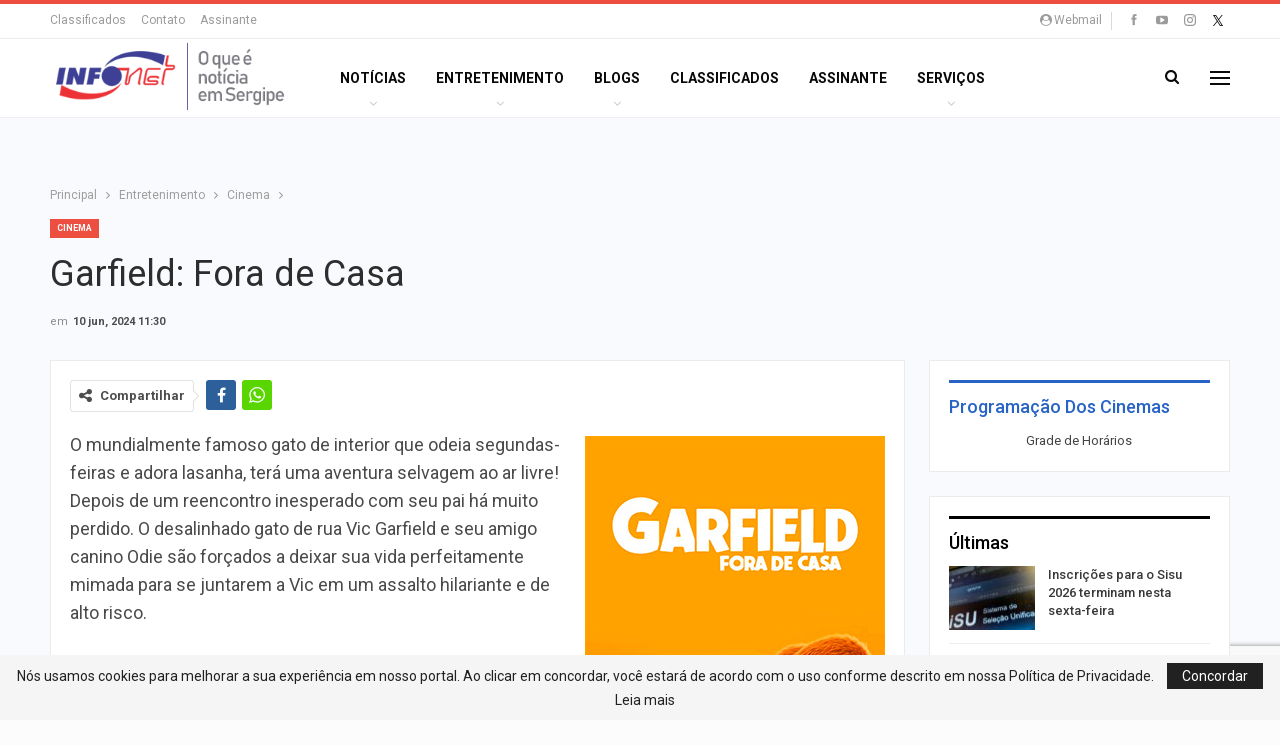

--- FILE ---
content_type: text/html; charset=UTF-8
request_url: https://infonet.com.br/entretenimento-infonet/cinema/garfield-fora-de-casa/
body_size: 23333
content:
	<!DOCTYPE html>
		<!--[if IE 8]>
	<html class="ie ie8" lang="pt-BR"> <![endif]-->
	<!--[if IE 9]>
	<html class="ie ie9" lang="pt-BR"> <![endif]-->
	<!--[if gt IE 9]><!-->
<html lang="pt-BR"> <!--<![endif]-->
	<head>
		<!-- Google tag (gtag.js) -->
<script async src="https://www.googletagmanager.com/gtag/js?id=G-B0XRGY6N4T"></script>
<script>
  window.dataLayer = window.dataLayer || [];
  function gtag(){dataLayer.push(arguments);}
  gtag('js', new Date());

  gtag('config', 'G-B0XRGY6N4T');
</script>		<meta charset="UTF-8">
		<meta http-equiv="X-UA-Compatible" content="IE=edge">
		<meta name="viewport" content="width=device-width, initial-scale=1.0">
		<link rel="pingback" href="https://infonet.com.br/xmlrpc.php"/>

		<meta name='robots' content='index, follow, max-image-preview:large, max-snippet:-1, max-video-preview:-1' />

	<!-- This site is optimized with the Yoast SEO plugin v26.7 - https://yoast.com/wordpress/plugins/seo/ -->
	<title>Garfield: Fora de Casa - O que é notícia em Sergipe</title>
	<meta name="description" content="O mundialmente famoso gato de interior que odeia segundas-feiras e adora lasanha, terá uma aventura selvagem ao ar livre!" />
	<link rel="canonical" href="https://infonet.com.br/entretenimento-infonet/cinema/garfield-fora-de-casa/" />
	<meta property="og:locale" content="pt_BR" />
	<meta property="og:type" content="article" />
	<meta property="og:title" content="Garfield: Fora de Casa - O que é notícia em Sergipe" />
	<meta property="og:description" content="O mundialmente famoso gato de interior que odeia segundas-feiras e adora lasanha, terá uma aventura selvagem ao ar livre!" />
	<meta property="og:url" content="https://infonet.com.br/entretenimento-infonet/cinema/garfield-fora-de-casa/" />
	<meta property="og:site_name" content="O que é notícia em Sergipe" />
	<meta property="article:publisher" content="https://www.facebook.com/infonetsergipe" />
	<meta property="article:published_time" content="2024-06-10T14:30:10+00:00" />
	<meta property="article:modified_time" content="2024-06-20T14:38:55+00:00" />
	<meta property="og:image" content="https://infonet.com.br/wp-content/uploads/2024/04/g2-2.jpg" />
	<meta property="og:image:width" content="276" />
	<meta property="og:image:height" content="200" />
	<meta property="og:image:type" content="image/jpeg" />
	<meta name="author" content="Alberto Luiz Monteiro" />
	<meta name="twitter:card" content="summary_large_image" />
	<meta name="twitter:creator" content="@portal_infonet" />
	<meta name="twitter:site" content="@portal_infonet" />
	<meta name="twitter:label1" content="Escrito por" />
	<meta name="twitter:data1" content="Alberto Luiz Monteiro" />
	<meta name="twitter:label2" content="Est. tempo de leitura" />
	<meta name="twitter:data2" content="1 minuto" />
	<script type="application/ld+json" class="yoast-schema-graph">{"@context":"https://schema.org","@graph":[{"@type":"Article","@id":"https://infonet.com.br/entretenimento-infonet/cinema/garfield-fora-de-casa/#article","isPartOf":{"@id":"https://infonet.com.br/entretenimento-infonet/cinema/garfield-fora-de-casa/"},"author":{"name":"Alberto Luiz Monteiro","@id":"https://infonet.com.br/#/schema/person/2298e9346d7124b6232cfb2a36470e67"},"headline":"Garfield: Fora de Casa","datePublished":"2024-06-10T14:30:10+00:00","dateModified":"2024-06-20T14:38:55+00:00","mainEntityOfPage":{"@id":"https://infonet.com.br/entretenimento-infonet/cinema/garfield-fora-de-casa/"},"wordCount":85,"publisher":{"@id":"https://infonet.com.br/#organization"},"image":{"@id":"https://infonet.com.br/entretenimento-infonet/cinema/garfield-fora-de-casa/#primaryimage"},"thumbnailUrl":"https://infonet.com.br/wp-content/uploads/2024/04/g2-2.jpg","articleSection":["Cinema"],"inLanguage":"pt-BR"},{"@type":"WebPage","@id":"https://infonet.com.br/entretenimento-infonet/cinema/garfield-fora-de-casa/","url":"https://infonet.com.br/entretenimento-infonet/cinema/garfield-fora-de-casa/","name":"Garfield: Fora de Casa - O que é notícia em Sergipe","isPartOf":{"@id":"https://infonet.com.br/#website"},"primaryImageOfPage":{"@id":"https://infonet.com.br/entretenimento-infonet/cinema/garfield-fora-de-casa/#primaryimage"},"image":{"@id":"https://infonet.com.br/entretenimento-infonet/cinema/garfield-fora-de-casa/#primaryimage"},"thumbnailUrl":"https://infonet.com.br/wp-content/uploads/2024/04/g2-2.jpg","datePublished":"2024-06-10T14:30:10+00:00","dateModified":"2024-06-20T14:38:55+00:00","description":"O mundialmente famoso gato de interior que odeia segundas-feiras e adora lasanha, terá uma aventura selvagem ao ar livre!","breadcrumb":{"@id":"https://infonet.com.br/entretenimento-infonet/cinema/garfield-fora-de-casa/#breadcrumb"},"inLanguage":"pt-BR","potentialAction":[{"@type":"ReadAction","target":["https://infonet.com.br/entretenimento-infonet/cinema/garfield-fora-de-casa/"]}]},{"@type":"ImageObject","inLanguage":"pt-BR","@id":"https://infonet.com.br/entretenimento-infonet/cinema/garfield-fora-de-casa/#primaryimage","url":"https://infonet.com.br/wp-content/uploads/2024/04/g2-2.jpg","contentUrl":"https://infonet.com.br/wp-content/uploads/2024/04/g2-2.jpg","width":276,"height":200},{"@type":"BreadcrumbList","@id":"https://infonet.com.br/entretenimento-infonet/cinema/garfield-fora-de-casa/#breadcrumb","itemListElement":[{"@type":"ListItem","position":1,"name":"Início","item":"https://infonet.com.br/"},{"@type":"ListItem","position":2,"name":"Garfield: Fora de Casa"}]},{"@type":"WebSite","@id":"https://infonet.com.br/#website","url":"https://infonet.com.br/","name":"O que é notícia em Sergipe","description":"","publisher":{"@id":"https://infonet.com.br/#organization"},"potentialAction":[{"@type":"SearchAction","target":{"@type":"EntryPoint","urlTemplate":"https://infonet.com.br/?s={search_term_string}"},"query-input":{"@type":"PropertyValueSpecification","valueRequired":true,"valueName":"search_term_string"}}],"inLanguage":"pt-BR"},{"@type":"Organization","@id":"https://infonet.com.br/#organization","name":"O que é notícia em Sergipe","url":"https://infonet.com.br/","logo":{"@type":"ImageObject","inLanguage":"pt-BR","@id":"https://infonet.com.br/#/schema/logo/image/","url":"https://infonet.com.br/wp-content/uploads/2022/07/logo-infonet-1.png","contentUrl":"https://infonet.com.br/wp-content/uploads/2022/07/logo-infonet-1.png","width":120,"height":55,"caption":"O que é notícia em Sergipe"},"image":{"@id":"https://infonet.com.br/#/schema/logo/image/"},"sameAs":["https://www.facebook.com/infonetsergipe","https://x.com/portal_infonet","https://www.instagram.com/portalinfonet/","https://www.youtube.com/user/infonetportal/videos"]},{"@type":"Person","@id":"https://infonet.com.br/#/schema/person/2298e9346d7124b6232cfb2a36470e67","name":"Alberto Luiz Monteiro","image":{"@type":"ImageObject","inLanguage":"pt-BR","@id":"https://infonet.com.br/#/schema/person/image/","url":"https://secure.gravatar.com/avatar/0e50815bae59b7d7afd4a92632e1aad981a66fa283dc609159aace3836e08997?s=96&d=mm&r=g","contentUrl":"https://secure.gravatar.com/avatar/0e50815bae59b7d7afd4a92632e1aad981a66fa283dc609159aace3836e08997?s=96&d=mm&r=g","caption":"Alberto Luiz Monteiro"},"sameAs":["https://www.infonet.com.br"]}]}</script>
	<!-- / Yoast SEO plugin. -->


<link rel='dns-prefetch' href='//fonts.googleapis.com' />
<link rel="alternate" type="application/rss+xml" title="Feed para O que é notícia em Sergipe &raquo;" href="https://infonet.com.br/feed/" />
<link rel="alternate" type="application/rss+xml" title="Feed de comentários para O que é notícia em Sergipe &raquo;" href="https://infonet.com.br/comments/feed/" />
<link rel="alternate" title="oEmbed (JSON)" type="application/json+oembed" href="https://infonet.com.br/wp-json/oembed/1.0/embed?url=https%3A%2F%2Finfonet.com.br%2Fentretenimento-infonet%2Fcinema%2Fgarfield-fora-de-casa%2F" />
<link rel="alternate" title="oEmbed (XML)" type="text/xml+oembed" href="https://infonet.com.br/wp-json/oembed/1.0/embed?url=https%3A%2F%2Finfonet.com.br%2Fentretenimento-infonet%2Fcinema%2Fgarfield-fora-de-casa%2F&#038;format=xml" />
<style id='wp-img-auto-sizes-contain-inline-css' type='text/css'>
img:is([sizes=auto i],[sizes^="auto," i]){contain-intrinsic-size:3000px 1500px}
/*# sourceURL=wp-img-auto-sizes-contain-inline-css */
</style>
<style id='wp-emoji-styles-inline-css' type='text/css'>

	img.wp-smiley, img.emoji {
		display: inline !important;
		border: none !important;
		box-shadow: none !important;
		height: 1em !important;
		width: 1em !important;
		margin: 0 0.07em !important;
		vertical-align: -0.1em !important;
		background: none !important;
		padding: 0 !important;
	}
/*# sourceURL=wp-emoji-styles-inline-css */
</style>
<style id='wp-block-library-inline-css' type='text/css'>
:root{--wp-block-synced-color:#7a00df;--wp-block-synced-color--rgb:122,0,223;--wp-bound-block-color:var(--wp-block-synced-color);--wp-editor-canvas-background:#ddd;--wp-admin-theme-color:#007cba;--wp-admin-theme-color--rgb:0,124,186;--wp-admin-theme-color-darker-10:#006ba1;--wp-admin-theme-color-darker-10--rgb:0,107,160.5;--wp-admin-theme-color-darker-20:#005a87;--wp-admin-theme-color-darker-20--rgb:0,90,135;--wp-admin-border-width-focus:2px}@media (min-resolution:192dpi){:root{--wp-admin-border-width-focus:1.5px}}.wp-element-button{cursor:pointer}:root .has-very-light-gray-background-color{background-color:#eee}:root .has-very-dark-gray-background-color{background-color:#313131}:root .has-very-light-gray-color{color:#eee}:root .has-very-dark-gray-color{color:#313131}:root .has-vivid-green-cyan-to-vivid-cyan-blue-gradient-background{background:linear-gradient(135deg,#00d084,#0693e3)}:root .has-purple-crush-gradient-background{background:linear-gradient(135deg,#34e2e4,#4721fb 50%,#ab1dfe)}:root .has-hazy-dawn-gradient-background{background:linear-gradient(135deg,#faaca8,#dad0ec)}:root .has-subdued-olive-gradient-background{background:linear-gradient(135deg,#fafae1,#67a671)}:root .has-atomic-cream-gradient-background{background:linear-gradient(135deg,#fdd79a,#004a59)}:root .has-nightshade-gradient-background{background:linear-gradient(135deg,#330968,#31cdcf)}:root .has-midnight-gradient-background{background:linear-gradient(135deg,#020381,#2874fc)}:root{--wp--preset--font-size--normal:16px;--wp--preset--font-size--huge:42px}.has-regular-font-size{font-size:1em}.has-larger-font-size{font-size:2.625em}.has-normal-font-size{font-size:var(--wp--preset--font-size--normal)}.has-huge-font-size{font-size:var(--wp--preset--font-size--huge)}.has-text-align-center{text-align:center}.has-text-align-left{text-align:left}.has-text-align-right{text-align:right}.has-fit-text{white-space:nowrap!important}#end-resizable-editor-section{display:none}.aligncenter{clear:both}.items-justified-left{justify-content:flex-start}.items-justified-center{justify-content:center}.items-justified-right{justify-content:flex-end}.items-justified-space-between{justify-content:space-between}.screen-reader-text{border:0;clip-path:inset(50%);height:1px;margin:-1px;overflow:hidden;padding:0;position:absolute;width:1px;word-wrap:normal!important}.screen-reader-text:focus{background-color:#ddd;clip-path:none;color:#444;display:block;font-size:1em;height:auto;left:5px;line-height:normal;padding:15px 23px 14px;text-decoration:none;top:5px;width:auto;z-index:100000}html :where(.has-border-color){border-style:solid}html :where([style*=border-top-color]){border-top-style:solid}html :where([style*=border-right-color]){border-right-style:solid}html :where([style*=border-bottom-color]){border-bottom-style:solid}html :where([style*=border-left-color]){border-left-style:solid}html :where([style*=border-width]){border-style:solid}html :where([style*=border-top-width]){border-top-style:solid}html :where([style*=border-right-width]){border-right-style:solid}html :where([style*=border-bottom-width]){border-bottom-style:solid}html :where([style*=border-left-width]){border-left-style:solid}html :where(img[class*=wp-image-]){height:auto;max-width:100%}:where(figure){margin:0 0 1em}html :where(.is-position-sticky){--wp-admin--admin-bar--position-offset:var(--wp-admin--admin-bar--height,0px)}@media screen and (max-width:600px){html :where(.is-position-sticky){--wp-admin--admin-bar--position-offset:0px}}

/*# sourceURL=wp-block-library-inline-css */
</style><style id='global-styles-inline-css' type='text/css'>
:root{--wp--preset--aspect-ratio--square: 1;--wp--preset--aspect-ratio--4-3: 4/3;--wp--preset--aspect-ratio--3-4: 3/4;--wp--preset--aspect-ratio--3-2: 3/2;--wp--preset--aspect-ratio--2-3: 2/3;--wp--preset--aspect-ratio--16-9: 16/9;--wp--preset--aspect-ratio--9-16: 9/16;--wp--preset--color--black: #000000;--wp--preset--color--cyan-bluish-gray: #abb8c3;--wp--preset--color--white: #ffffff;--wp--preset--color--pale-pink: #f78da7;--wp--preset--color--vivid-red: #cf2e2e;--wp--preset--color--luminous-vivid-orange: #ff6900;--wp--preset--color--luminous-vivid-amber: #fcb900;--wp--preset--color--light-green-cyan: #7bdcb5;--wp--preset--color--vivid-green-cyan: #00d084;--wp--preset--color--pale-cyan-blue: #8ed1fc;--wp--preset--color--vivid-cyan-blue: #0693e3;--wp--preset--color--vivid-purple: #9b51e0;--wp--preset--gradient--vivid-cyan-blue-to-vivid-purple: linear-gradient(135deg,rgb(6,147,227) 0%,rgb(155,81,224) 100%);--wp--preset--gradient--light-green-cyan-to-vivid-green-cyan: linear-gradient(135deg,rgb(122,220,180) 0%,rgb(0,208,130) 100%);--wp--preset--gradient--luminous-vivid-amber-to-luminous-vivid-orange: linear-gradient(135deg,rgb(252,185,0) 0%,rgb(255,105,0) 100%);--wp--preset--gradient--luminous-vivid-orange-to-vivid-red: linear-gradient(135deg,rgb(255,105,0) 0%,rgb(207,46,46) 100%);--wp--preset--gradient--very-light-gray-to-cyan-bluish-gray: linear-gradient(135deg,rgb(238,238,238) 0%,rgb(169,184,195) 100%);--wp--preset--gradient--cool-to-warm-spectrum: linear-gradient(135deg,rgb(74,234,220) 0%,rgb(151,120,209) 20%,rgb(207,42,186) 40%,rgb(238,44,130) 60%,rgb(251,105,98) 80%,rgb(254,248,76) 100%);--wp--preset--gradient--blush-light-purple: linear-gradient(135deg,rgb(255,206,236) 0%,rgb(152,150,240) 100%);--wp--preset--gradient--blush-bordeaux: linear-gradient(135deg,rgb(254,205,165) 0%,rgb(254,45,45) 50%,rgb(107,0,62) 100%);--wp--preset--gradient--luminous-dusk: linear-gradient(135deg,rgb(255,203,112) 0%,rgb(199,81,192) 50%,rgb(65,88,208) 100%);--wp--preset--gradient--pale-ocean: linear-gradient(135deg,rgb(255,245,203) 0%,rgb(182,227,212) 50%,rgb(51,167,181) 100%);--wp--preset--gradient--electric-grass: linear-gradient(135deg,rgb(202,248,128) 0%,rgb(113,206,126) 100%);--wp--preset--gradient--midnight: linear-gradient(135deg,rgb(2,3,129) 0%,rgb(40,116,252) 100%);--wp--preset--font-size--small: 13px;--wp--preset--font-size--medium: 20px;--wp--preset--font-size--large: 36px;--wp--preset--font-size--x-large: 42px;--wp--preset--spacing--20: 0.44rem;--wp--preset--spacing--30: 0.67rem;--wp--preset--spacing--40: 1rem;--wp--preset--spacing--50: 1.5rem;--wp--preset--spacing--60: 2.25rem;--wp--preset--spacing--70: 3.38rem;--wp--preset--spacing--80: 5.06rem;--wp--preset--shadow--natural: 6px 6px 9px rgba(0, 0, 0, 0.2);--wp--preset--shadow--deep: 12px 12px 50px rgba(0, 0, 0, 0.4);--wp--preset--shadow--sharp: 6px 6px 0px rgba(0, 0, 0, 0.2);--wp--preset--shadow--outlined: 6px 6px 0px -3px rgb(255, 255, 255), 6px 6px rgb(0, 0, 0);--wp--preset--shadow--crisp: 6px 6px 0px rgb(0, 0, 0);}:where(.is-layout-flex){gap: 0.5em;}:where(.is-layout-grid){gap: 0.5em;}body .is-layout-flex{display: flex;}.is-layout-flex{flex-wrap: wrap;align-items: center;}.is-layout-flex > :is(*, div){margin: 0;}body .is-layout-grid{display: grid;}.is-layout-grid > :is(*, div){margin: 0;}:where(.wp-block-columns.is-layout-flex){gap: 2em;}:where(.wp-block-columns.is-layout-grid){gap: 2em;}:where(.wp-block-post-template.is-layout-flex){gap: 1.25em;}:where(.wp-block-post-template.is-layout-grid){gap: 1.25em;}.has-black-color{color: var(--wp--preset--color--black) !important;}.has-cyan-bluish-gray-color{color: var(--wp--preset--color--cyan-bluish-gray) !important;}.has-white-color{color: var(--wp--preset--color--white) !important;}.has-pale-pink-color{color: var(--wp--preset--color--pale-pink) !important;}.has-vivid-red-color{color: var(--wp--preset--color--vivid-red) !important;}.has-luminous-vivid-orange-color{color: var(--wp--preset--color--luminous-vivid-orange) !important;}.has-luminous-vivid-amber-color{color: var(--wp--preset--color--luminous-vivid-amber) !important;}.has-light-green-cyan-color{color: var(--wp--preset--color--light-green-cyan) !important;}.has-vivid-green-cyan-color{color: var(--wp--preset--color--vivid-green-cyan) !important;}.has-pale-cyan-blue-color{color: var(--wp--preset--color--pale-cyan-blue) !important;}.has-vivid-cyan-blue-color{color: var(--wp--preset--color--vivid-cyan-blue) !important;}.has-vivid-purple-color{color: var(--wp--preset--color--vivid-purple) !important;}.has-black-background-color{background-color: var(--wp--preset--color--black) !important;}.has-cyan-bluish-gray-background-color{background-color: var(--wp--preset--color--cyan-bluish-gray) !important;}.has-white-background-color{background-color: var(--wp--preset--color--white) !important;}.has-pale-pink-background-color{background-color: var(--wp--preset--color--pale-pink) !important;}.has-vivid-red-background-color{background-color: var(--wp--preset--color--vivid-red) !important;}.has-luminous-vivid-orange-background-color{background-color: var(--wp--preset--color--luminous-vivid-orange) !important;}.has-luminous-vivid-amber-background-color{background-color: var(--wp--preset--color--luminous-vivid-amber) !important;}.has-light-green-cyan-background-color{background-color: var(--wp--preset--color--light-green-cyan) !important;}.has-vivid-green-cyan-background-color{background-color: var(--wp--preset--color--vivid-green-cyan) !important;}.has-pale-cyan-blue-background-color{background-color: var(--wp--preset--color--pale-cyan-blue) !important;}.has-vivid-cyan-blue-background-color{background-color: var(--wp--preset--color--vivid-cyan-blue) !important;}.has-vivid-purple-background-color{background-color: var(--wp--preset--color--vivid-purple) !important;}.has-black-border-color{border-color: var(--wp--preset--color--black) !important;}.has-cyan-bluish-gray-border-color{border-color: var(--wp--preset--color--cyan-bluish-gray) !important;}.has-white-border-color{border-color: var(--wp--preset--color--white) !important;}.has-pale-pink-border-color{border-color: var(--wp--preset--color--pale-pink) !important;}.has-vivid-red-border-color{border-color: var(--wp--preset--color--vivid-red) !important;}.has-luminous-vivid-orange-border-color{border-color: var(--wp--preset--color--luminous-vivid-orange) !important;}.has-luminous-vivid-amber-border-color{border-color: var(--wp--preset--color--luminous-vivid-amber) !important;}.has-light-green-cyan-border-color{border-color: var(--wp--preset--color--light-green-cyan) !important;}.has-vivid-green-cyan-border-color{border-color: var(--wp--preset--color--vivid-green-cyan) !important;}.has-pale-cyan-blue-border-color{border-color: var(--wp--preset--color--pale-cyan-blue) !important;}.has-vivid-cyan-blue-border-color{border-color: var(--wp--preset--color--vivid-cyan-blue) !important;}.has-vivid-purple-border-color{border-color: var(--wp--preset--color--vivid-purple) !important;}.has-vivid-cyan-blue-to-vivid-purple-gradient-background{background: var(--wp--preset--gradient--vivid-cyan-blue-to-vivid-purple) !important;}.has-light-green-cyan-to-vivid-green-cyan-gradient-background{background: var(--wp--preset--gradient--light-green-cyan-to-vivid-green-cyan) !important;}.has-luminous-vivid-amber-to-luminous-vivid-orange-gradient-background{background: var(--wp--preset--gradient--luminous-vivid-amber-to-luminous-vivid-orange) !important;}.has-luminous-vivid-orange-to-vivid-red-gradient-background{background: var(--wp--preset--gradient--luminous-vivid-orange-to-vivid-red) !important;}.has-very-light-gray-to-cyan-bluish-gray-gradient-background{background: var(--wp--preset--gradient--very-light-gray-to-cyan-bluish-gray) !important;}.has-cool-to-warm-spectrum-gradient-background{background: var(--wp--preset--gradient--cool-to-warm-spectrum) !important;}.has-blush-light-purple-gradient-background{background: var(--wp--preset--gradient--blush-light-purple) !important;}.has-blush-bordeaux-gradient-background{background: var(--wp--preset--gradient--blush-bordeaux) !important;}.has-luminous-dusk-gradient-background{background: var(--wp--preset--gradient--luminous-dusk) !important;}.has-pale-ocean-gradient-background{background: var(--wp--preset--gradient--pale-ocean) !important;}.has-electric-grass-gradient-background{background: var(--wp--preset--gradient--electric-grass) !important;}.has-midnight-gradient-background{background: var(--wp--preset--gradient--midnight) !important;}.has-small-font-size{font-size: var(--wp--preset--font-size--small) !important;}.has-medium-font-size{font-size: var(--wp--preset--font-size--medium) !important;}.has-large-font-size{font-size: var(--wp--preset--font-size--large) !important;}.has-x-large-font-size{font-size: var(--wp--preset--font-size--x-large) !important;}
/*# sourceURL=global-styles-inline-css */
</style>

<style id='classic-theme-styles-inline-css' type='text/css'>
/*! This file is auto-generated */
.wp-block-button__link{color:#fff;background-color:#32373c;border-radius:9999px;box-shadow:none;text-decoration:none;padding:calc(.667em + 2px) calc(1.333em + 2px);font-size:1.125em}.wp-block-file__button{background:#32373c;color:#fff;text-decoration:none}
/*# sourceURL=/wp-includes/css/classic-themes.min.css */
</style>
<link rel='stylesheet' id='better-framework-main-fonts-css' href='https://fonts.googleapis.com/css?family=Roboto:400,700,500,400italic&#038;display=swap' type='text/css' media='all' />
<script type="text/javascript" src="https://infonet.com.br/wp-includes/js/jquery/jquery.min.js?ver=3.7.1" id="jquery-core-js"></script>
<script type="text/javascript" src="https://infonet.com.br/wp-includes/js/jquery/jquery-migrate.min.js?ver=3.4.1" id="jquery-migrate-js"></script>
<script></script><link rel="https://api.w.org/" href="https://infonet.com.br/wp-json/" /><link rel="alternate" title="JSON" type="application/json" href="https://infonet.com.br/wp-json/wp/v2/posts/538398" /><link rel="EditURI" type="application/rsd+xml" title="RSD" href="https://infonet.com.br/xmlrpc.php?rsd" />
<meta name="generator" content="WordPress 6.9" />
<link rel='shortlink' href='https://infonet.com.br/?p=538398' />
    <!-- Classificados -->   

<script>

jQuery(document).ready(function($){      
    var meuLink = "<a class=\"topbar-sign-in behind-social\" data-toggle=\"modal\" data-target=\"#bsWebmailModal\"><i class=\"fa fa-user-circle\"></i>Webmail</a>";
    var meuYoutube = "<a target='_blank' href='https://www.youtube.com/user/infonetportal/videos' style='font-size: 13px;'><i class='item-icon bsfi-youtube'></i></a>";
    jQuery('.section-links').append(meuLink);
    jQuery('.social-item.youtube').html(meuYoutube);
    jQuery(".section-heading.sh-t7.sh-s1.main-term-116").html("<a href='https://infonet.com.br/categoria/blogs/' class='main-link'><span class='h-text main-term-116'>Blogueiros</span></a>");
jQuery(".fa.fa-bars").remove();

});	

</script>

<!-- TAGS DFP -->

<script type='text/javascript'>
  var googletag = googletag || {};
  googletag.cmd = googletag.cmd || [];
  (function() {
    var gads = document.createElement('script');
    gads.async = true;
    gads.type = 'text/javascript';
    var useSSL = 'https:' == document.location.protocol;
    gads.src = (useSSL ? 'https:' : 'http:') +
      '//www.googletagservices.com/tag/js/gpt.js';
    var node = document.getElementsByTagName('script')[0];
    node.parentNode.insertBefore(gads, node);
  })();
</script>

<script>
 googletag.cmd.push(function() {
   googletag.defineSlot('/22760243/pushdown', [970, 90], 'div-gpt-ad-1461592738109-0').addService(googletag.pubads());
googletag.defineSlot('/22760243/publi_slider', [550, 330], 'div-gpt-ad-1575469495505-0').addService(googletag.pubads());
googletag.defineSlot('/22760243/large_square_educacao', [[300, 250], [336, 280]], 'div-gpt-ad-1490375413448-0').addService(googletag.pubads());
   googletag.defineSlot('/22760243/central_mobile', [320, 50], 'div-gpt-ad-1527614687273-0').addService(googletag.pubads());
   googletag.defineSlot('/22760243/arranhaceu', [270, 600], 'div-gpt-ad-1519063111324-0').addService(googletag.pubads());
 googletag.defineSlot('/22760243/meia-pagina', [300, 600], 'div-gpt-ad-1519736374101-0').addService(googletag.pubads());
   googletag.defineSlot('/22760243/Cabecalho_portal', [[1, 1], [728, 90], [728, 200]], 'div-gpt-ad-1519227604286-0').addService(googletag.pubads());
   googletag.defineSlot('/22760243/large-square', [[336, 280], [300, 250]], 'div-gpt-ad-1461593493571-0').addService(googletag.pubads());

googletag.defineSlot('/22760243/cabecalho_politica', [728, 90], 'div-gpt-ad-1534185406639-0').addService(googletag.pubads());
          googletag.defineSlot('/22760243/splash_portal_2015', [[1, 1], [300, 250], [730, 350], [336, 280], [580, 435],[640,480], [750, 350], [800, 600]], 'div-gpt-ad-1522265655727-0').addService(googletag.pubads());
googletag.defineSlot('/22760243/mobile_portal_home', [320, 50], 'div-gpt-ad-1519222074045-0').addService(googletag.pubads());
googletag.defineSlot('/22760243/cabecalho_banese_claudio_nunes_blogs', [728, 90], 'div-gpt-ad-1465566982465-0').addService(googletag.pubads());
   googletag.pubads().enableSingleRequest();
   googletag.pubads().collapseEmptyDivs();
   googletag.enableServices();
 });
</script>


<!-- FINAL TAGS DFP -->

    <script type="text/javascript" src="/css/slick.min.js"></script>
	<link rel="stylesheet" type="text/css" href="/css/slick.css"/>
	<link rel="stylesheet" type="text/css" href="/css/slick-theme.css"/>


			<link rel="apple-touch-icon" href="https://infonet.com.br/wp-content/uploads/2018/07/57-57-2.png">			<link rel="apple-touch-icon" sizes="114x114" href="https://infonet.com.br/wp-content/uploads/2018/07/144-144-2.png">			<link rel="apple-touch-icon" sizes="72x72" href="https://infonet.com.br/wp-content/uploads/2018/07/72-72-2.png">			<link rel="apple-touch-icon" sizes="144x144" href="https://infonet.com.br/wp-content/uploads/2018/07/144-144-3.png"><meta name="generator" content="Powered by WPBakery Page Builder - drag and drop page builder for WordPress."/>
<script type="application/ld+json">{
    "@context": "http://schema.org/",
    "@type": "Organization",
    "@id": "#organization",
    "logo": {
        "@type": "ImageObject",
        "url": "https://infonet.com.br/wp-content/uploads/2018/07/iportal-4-1.png"
    },
    "url": "https://infonet.com.br/",
    "name": "O que \u00e9 not\u00edcia em Sergipe",
    "description": ""
}</script>
<script type="application/ld+json">{
    "@context": "http://schema.org/",
    "@type": "WebSite",
    "name": "O que \u00e9 not\u00edcia em Sergipe",
    "alternateName": "",
    "url": "https://infonet.com.br/"
}</script>
<script type="application/ld+json">{
    "@context": "http://schema.org/",
    "@type": "BlogPosting",
    "headline": "Garfield: Fora de Casa",
    "description": "O mundialmente famoso gato de interior que odeia segundas-feiras e adora lasanha, ter\u00e1 uma aventura selvagem ao ar livre! Depois de um reencontro inesperado com seu pai h\u00e1 muito perdido. O desalinhado gato de rua Vic Garfield e seu amigo canino Odie ",
    "datePublished": "2024-06-10",
    "dateModified": "2024-06-20",
    "author": {
        "@type": "Person",
        "@id": "#person-AlbertoLuizMonteiro",
        "name": "Alberto Luiz Monteiro"
    },
    "image": "https://infonet.com.br/wp-content/uploads/2024/04/g2-2.jpg",
    "interactionStatistic": [
        {
            "@type": "InteractionCounter",
            "interactionType": "http://schema.org/CommentAction",
            "userInteractionCount": "0"
        }
    ],
    "publisher": {
        "@id": "#organization"
    },
    "mainEntityOfPage": "https://infonet.com.br/entretenimento-infonet/cinema/garfield-fora-de-casa/"
}</script>
<link rel='stylesheet' id='better-playlist' href='https://infonet.com.br/wp-content/plugins/better-playlist/css/better-playlist.min.css' type='text/css' media='all' />
<link rel='stylesheet' id='bs-icons' href='https://infonet.com.br/wp-content/themes/publisher/includes/libs/better-framework/assets/css/bs-icons.css' type='text/css' media='all' />
<link rel='stylesheet' id='better-social-counter' href='https://infonet.com.br/wp-content/plugins/better-social-counter/css/style.min.css' type='text/css' media='all' />
<link rel='stylesheet' id='bf-slick' href='https://infonet.com.br/wp-content/themes/publisher/includes/libs/better-framework/assets/css/slick.min.css' type='text/css' media='all' />
<link rel='stylesheet' id='fontawesome' href='https://infonet.com.br/wp-content/themes/publisher/includes/libs/better-framework/assets/css/font-awesome.min.css' type='text/css' media='all' />
<link rel='stylesheet' id='br-numbers' href='https://fonts.googleapis.com/css?family=Oswald&text=0123456789./\%' type='text/css' media='all' />
<link rel='stylesheet' id='better-reviews' href='https://infonet.com.br/wp-content/plugins/better-reviews/css/better-reviews.min.css' type='text/css' media='all' />
<link rel='stylesheet' id='smart-lists-pack-pro' href='https://infonet.com.br/wp-content/plugins/smart-lists-pack-pro/css/smart-lists-pack.min.css' type='text/css' media='all' />
<link rel='stylesheet' id='pretty-photo' href='https://infonet.com.br/wp-content/themes/publisher/includes/libs/better-framework/assets/css/pretty-photo.min.css' type='text/css' media='all' />
<link rel='stylesheet' id='theme-libs' href='https://infonet.com.br/wp-content/themes/publisher/css/theme-libs.min.css' type='text/css' media='all' />
<link rel='stylesheet' id='publisher' href='https://infonet.com.br/wp-content/themes/publisher/style-7.11.0.min.css' type='text/css' media='all' />
<link rel='stylesheet' id='publisher-theme-online-magazine' href='https://infonet.com.br/wp-content/themes/publisher/includes/styles/online-magazine/style.min.css' type='text/css' media='all' />
<link rel='stylesheet' id='7.11.0-1769179786' href='https://infonet.com.br/wp-content/bs-booster-cache/cb9d0f395d14c0b944eae25a0fd57bc6.css' type='text/css' media='all' />
<link rel="icon" href="https://infonet.com.br/wp-content/uploads/2018/07/cropped-ico-32x32.png" sizes="32x32" />
<link rel="icon" href="https://infonet.com.br/wp-content/uploads/2018/07/cropped-ico-192x192.png" sizes="192x192" />
<link rel="apple-touch-icon" href="https://infonet.com.br/wp-content/uploads/2018/07/cropped-ico-180x180.png" />
<meta name="msapplication-TileImage" content="https://infonet.com.br/wp-content/uploads/2018/07/cropped-ico-270x270.png" />

<!-- BetterFramework Head Inline CSS -->
<style>
.post-meta .post-author {
    font-family: 'Roboto';
    font-weight: 400;
    font-size: 11px;
    text-transform: capitalize;
    display: none;
}

.off-canvas-header .logo+.site-description {
    margin-top: 15px;
    display: none;
}

	/* ------- LOGIN EMAIL -------*/
#login{
	width:236px;
	height:90px;
	margin:auto;
	text-align:center;
}
.login-form{
	width:198px;
	height:38px;
	margin:auto;
	margin-top:7px;
	border:1px solid #728eae;
	-webkit-border-radius: 3px;
	-moz-border-radius: 3px;
	border-radius: 3px;
}
.login-form input{
	font-family:Arial, Helvetica, sans-serif;
	font-size:15px;
	width:100%;
	height:27px;
	padding:1px 3px;
	border:0px;
	-webkit-border-top-right-radius: 3px;
	-webkit-border-bottom-right-radius: 3px;
	-moz-border-radius-topright: 3px;
	-moz-border-radius-bottomright: 3px;
	border-top-right-radius: 3px;
	border-bottom-right-radius: 3px;
	background-color:#fff;
	font-size:14px;
	font-weight:bold;
	font-family:"Open Sans";
	color:#5b80aa;
}
.login-form-user input{
	float: left;
	font-family:Arial, Helvetica, sans-serif;
	font-size:15px;
}
.login-form-pass input{
	width:100%;
	float: left;
	-webkit-border-top-right-radius: 0px;
	-webkit-border-bottom-right-radius: 0px;
	-moz-border-radius-topright: 0px;
	-moz-border-radius-bottomright: 0px;
	border-top-right-radius: 0px;
	border-bottom-right-radius: 0px;
}
.login-passs{
	width:149px;
	border:3px;
}
.login-icon{
	width: 20px;
	height: 24px;
	border-right:1px solid #bbbbbb;
	float:left;
	-webkit-border-top-left-radius: 3px;
	-webkit-border-bottom-left-radius: 3px;
	-moz-border-radius-topleft: 3px;
	-moz-border-radius-bottomleft: 3px;
	border-top-left-radius: 3px;
	border-bottom-left-radius: 3px;
	background-color:#d7d7d7;
	color:#999;
	font-size:18px;
	padding: 5px 0 0 7px;
}
.login-ok{
	width:30px;
	height:20px;
	background:;
	color:#FFF;
	font-weight:bold;
	font-size:12px;
	text-align:center;
	padding-top:9px;
	float:right;
	-webkit-border-top-right-radius: 3px;
	-webkit-border-bottom-right-radius: 3px;
	-moz-border-radius-topright: 3px;
	-moz-border-radius-bottomright: 3px;
	border-top-right-radius: 3px;
	border-bottom-right-radius: 3px;
}
input#login-ok {
    width: 24px;
    margin: -21px 0 0 0px;
    opacity: 0;
}
.card {
  position: relative;
  display: flex;
  flex-direction: column;
  min-width: 0;
  word-wrap: break-word;
  background-color: #fff;
  background-clip: border-box;
  border: 1px solid rgba(0, 0, 0, 0.125);
  border-radius: 0.25rem;
  }
  
  #logo {
	  width:50px;
	  height:39px;
	  margin:auto;
	  padding-bottom:15px;
	  }
	  
  .frase {
	  font-family: Arial, Helvetica, sans-serif;
	  font-size:20px;
	  color:#264ba0;
	  width:356px;
	  height:25px;
	  margin:auto;
	  padding-top:;
	  padding-bottom:10px;
	  /*text-align:center;*/
	  margin-left:48px;
	  }	 
  .frase2 {
	  font-family: Arial, Helvetica, sans-serif;
	  font-size:12px;
	  color:#264ba0;
	  width:100%;
	  height:25px;
	  margin:auto;
	  text-align:center;
	  }	
.bot {
	width:198px;
	height:27px;
	}	 
/* ------- CLASSIFICADOS --------*/

div#class-produtos-01 {
    padding-top: 40px;
}
div.variable-width{
	  width:auto;
	  height:auto;
      overflow: hidden;
}
div.prod{
	  width:200px;
	  height:auto;
	  margin:0 10px;
}
#class-tit{
	text-transform: uppercase;
    width: 155px;
    height: 30px;
    float: left;
    margin: 4px 0 0 5px;
    font-weight: 800;
}
#class-tit a{
	color:#336666;
	text-decoration:none;
	font-size: 22px;
}
#class-gratis{
	color: #999;
    margin: 0 0 0 3px;
    font-weight: normal;
    text-transform: capitalize;
    font-size: 13px
}
#class-logo{
	width: 94px;
    height: 45px;
    float: right;
    margin: 0px 7px 20px 0;
    background: url(../img/logo-rodape.png) 5px 5px no-repeat;
}
#prod-list-tit {
    font-size: 13px;
	margin: 6px 0 10px 0;
}
#prod-list-tit a {
    color: #000;
    text-decoration: none;
    font-size: 14px;
    font-weight: 600;
}
#prod-list-preco {
    width: 139px;
    height: 23px;
    margin: auto;
    background: #336666;
    color: #FFF;
    font-weight: bold;
    text-align: center;
    padding: 3px;
}
#prod-list-preco a {
    color: #fff;
    text-decoration: none;
}
#molduraclass {

border: 1px solid #eaeaea; 
border-radius: 1px;	
background-color: #fff

}

/* Cinema */
#prog-completa{
	border-radius: 11px;
    border: 1px solid #dddddd;
	width:635px;
	font-size:13px;
}
#prog-completa a{
	font-weight: 600;
    text-decoration: none;
    color: #1C7BA0;
}

tr:hover{
	background:#E5E5E5;
	color:#C00;
}

#prog-cinema {
	background:#dcdcdc;
    text-align: center;
	border-bottom: 1px solid #c9c9c9;
	border-top-right-radius: 9px;
	border-top-left-radius: 9px;
	height:45px;
}

tr.prog-titulos{
	text-align:center;
	height:35px;
	font-weight:bold;
	font-size:15px;
	color:#585858;
}
.cin-tit-filme{
	border-top:1px solid #fffdff;
	background:#ebecee;
	border-bottom: 1px solid #dddddd;
}
.cin-tit-filme-censura{
	width:70px;
}
#cin-tit{
	font-size:20px;
	font-weight:bold;
	color:#585858;
	margin: 7px;
}
#cin-dat{
	font-size:13px;
    color: rgba(115, 111, 111, 0.79);
	margin-bottom:7px;
	}
td#prog-filmes{
	background: rgba(245, 246, 247, 0.64);
    border-bottom: 1px solid rgba(221, 221, 221, 0.39);
    border-top: 1px solid #fffeff;
    border-left: 1px solid rgba(221, 221, 221, 0.53);
    height: 30px;
    padding: 4px 2px;
}
#prog-legendas{
	font-size:12px;
	padding:10px;
	line-height:150%;
	background:rgba(235, 236, 238, 0.67);
	color:#666;
    border-bottom-right-radius: 9px;
    border-bottom-left-radius: 9px;
}
td#prog-legendas:hover{
	background:#f1f2f3;

}
#prog-leng-tit{
	height: 24px;
    display: block;
    font-weight: 600;
    color: rgba(0, 0, 0, 0.75);
    text-align: center;
}
#busca-filmes-pro {
	background-color: #ddd;
    height: 35px;
    text-align: center;
    padding: 13px 0 0 0;
    margin-bottom: 19px;
	-webkit-border-bottom-right-radius: 5px;
	-webkit-border-bottom-left-radius: 5px;
	-moz-border-radius-bottomright: 5px;
	-moz-border-radius-bottomleft: 5px;
	border-bottom-right-radius: 5px;
	border-bottom-left-radius: 5px;
}
.busca-filmes-pro a {
	font-size: 15px;
    font-weight: 800;
    color: rgba(0, 0, 0, 0.58);
    text-decoration: none;
	transition: all 0.6s ease 0s;
}
.busca-filmes-pro a:hover{
	transition: all 0.6s ease 0s;
	color:#000;
}
	
#cinema-titulo-buscar-filme {
	margin-left:24px;
	}	
.embed-responsive {
  position: relative;
  display: block;
  height: 0;
  padding: 0;
  overflow: hidden;
}
.embed-responsive .embed-responsive-item,
.embed-responsive iframe,
.embed-responsive embed,
.embed-responsive object,
.embed-responsive video {
  position: absolute;
  top: 0;
  left: 0;
  bottom: 0;
  height: 100%;
  width: 100%;
  border: 0;
}
.embed-responsive-16by9 {
  padding-bottom: 56.25%;
}
.embed-responsive-4by3 {
  padding-bottom: 75%;
}	

.cinema-ultimas-horarios { 
    background-color:#fff;
    border-radius:15px;
    color:#000;
    display:none; 
    padding:20px;
    min-width:400px;
    min-height: 180px;
}
.b-close{
    cursor:pointer;
    position:absolute;
    right:10px;
    top:5px;
    font-size: 20px;
    font-weight: bolder;
}
#cinema-ultimas-horarios-leitura{
    width: 100%;
    border: 1px dotted rgba(0, 0, 0, 0.11);
    margin: 31px auto;
    padding: 0 18px;
    border-radius: 10px;
    background: rgba(233, 233, 233, 0.26);
}
#cinema-ultimas-horarios-linha{
	width: 100%;
    height: auto;
    font-size: 13px;
    min-height: 100%;
    overflow: hidden;
    margin: 18px 0px;
}
#cinema-ultimas-horarios-linha-cinema{
	width: 100%;
    height: 20px;
    font-size: 14px;
    font-weight: 800;
    color: rgba(162, 15, 15, 0.81);
    margin-bottom: 4px;
    text-align: center;
}
#cinema-ultimas-horarios-linha-titulo{
    width: 160px;
	height: auto;
	float:left;
    border-right: 1px dotted rgba(0, 0, 0, 0.21);
}
#cinema-ultimas-horarios-linha-horario{
	width: 250px;
    height: auto;
    float: left;
    font-weight: 600;
    padding-left: 7px;
}
#cinema-ultimas-horarios-linha-censura{
	width: 50px;
    height: 20px;
    float: right;
    color: #2D0606;
    display: block;
    border: 1px solid rgba(65, 67, 68, 0.16);
    padding-top: 2px;
    font-size: 11px;
    text-align: center;
    font-weight: 600;
    border-radius: 7px;
}


</style>
<!-- /BetterFramework Head Inline CSS-->
<noscript><style> .wpb_animate_when_almost_visible { opacity: 1; }</style></noscript>	</head>

<body class="wp-singular post-template-default single single-post postid-538398 single-format-standard wp-theme-publisher bs-theme bs-publisher bs-publisher-online-magazine active-light-box active-top-line ltr close-rh page-layout-2-col page-layout-2-col-right boxed active-sticky-sidebar main-menu-sticky-smart main-menu-out-full-width active-ajax-search single-prim-cat-60 single-cat-60  wpb-js-composer js-comp-ver-8.7.2 vc_responsive bs-ll-a" dir="ltr">
<div class="off-canvas-overlay"></div>
<div class="off-canvas-container left skin-white">
	<div class="off-canvas-inner">
		<span class="canvas-close"><i></i></span>
					<div class="off-canvas-header">
									<div class="logo">

						<a href="https://infonet.com.br/">
							<img src="https://infonet.com.br/wp-content/uploads/2018/07/marca-esquerda.png"
							     alt="O que é notícia em Sergipe">
						</a>
					</div>
									<div class="site-description"></div>
			</div>
						<div class="off-canvas-search">
				<form role="search" method="get" action="https://infonet.com.br">
					<input type="text" name="s" value=""
					       placeholder="Pesquisa...">
					<i class="fa fa-search"></i>
				</form>
			</div>
						<nav class="off-canvas-menu">
				<ul class="menu bsm-pure clearfix">
					<li id="menu-item-1537" class="menu-item menu-item-type-post_type menu-item-object-page menu-item-home menu-item-has-children better-anim-fade menu-item-1537"><a href="https://infonet.com.br/">Notícias</a>
<ul class="sub-menu">
	<li id="menu-item-1722" class="menu-item menu-item-type-taxonomy menu-item-object-category menu-term-17 better-anim-fade menu-item-1722"><a href="https://infonet.com.br/categoria/noticias/">Notícias do dia</a></li>
	<li id="menu-item-758" class="menu-item menu-item-type-taxonomy menu-item-object-category menu-term-9 better-anim-fade menu-item-758"><a href="https://infonet.com.br/categoria/noticias/cidade/">Cidade</a></li>
	<li id="menu-item-355076" class="menu-item menu-item-type-post_type menu-item-object-page better-anim-fade menu-item-355076"><a href="https://infonet.com.br/coronavirus-covid-19/">COVID-19</a></li>
	<li id="menu-item-759" class="menu-item menu-item-type-taxonomy menu-item-object-category menu-term-55 better-anim-fade menu-item-759"><a href="https://infonet.com.br/categoria/noticias/cultura/">Cultura</a></li>
	<li id="menu-item-761" class="menu-item menu-item-type-taxonomy menu-item-object-category menu-term-56 better-anim-fade menu-item-761"><a href="https://infonet.com.br/categoria/noticias/educacao/">Educação</a></li>
	<li id="menu-item-760" class="menu-item menu-item-type-taxonomy menu-item-object-category menu-term-57 better-anim-fade menu-item-760"><a href="https://infonet.com.br/categoria/noticias/economia/">Economia</a></li>
	<li id="menu-item-1527" class="menu-item menu-item-type-taxonomy menu-item-object-category menu-term-118 better-anim-fade menu-item-1527"><a href="https://infonet.com.br/categoria/noticias/esporte/">Esporte</a></li>
	<li id="menu-item-1528" class="menu-item menu-item-type-taxonomy menu-item-object-category menu-term-119 better-anim-fade menu-item-1528"><a href="https://infonet.com.br/categoria/noticias/politica/">Política</a></li>
	<li id="menu-item-560912" class="menu-item menu-item-type-custom menu-item-object-custom better-anim-fade menu-item-560912"><a href="https://resultados.tse.jus.br/oficial/app/index.html#/eleicao;e=e619;uf=se;mu=31054;ufbu=se;mubu=31054;tipo=3/resultados">Eleições 2024 &#8211; 1º Turno</a></li>
	<li id="menu-item-562922" class="menu-item menu-item-type-custom menu-item-object-custom better-anim-fade menu-item-562922"><a href="https://resultados.tse.jus.br/oficial/app/index.html#/eleicao;e=e620;uf=se;mu=31054;ufbu=se;mubu=31054;tipo=3/resultados">Eleições 2024 &#8211; 2º Turno</a></li>
	<li id="menu-item-554014" class="menu-item menu-item-type-post_type menu-item-object-page better-anim-fade menu-item-554014"><a href="https://infonet.com.br/eleicoes-em-sergipe-2024/">Eleições em Sergipe 2024</a></li>
	<li id="menu-item-762" class="menu-item menu-item-type-taxonomy menu-item-object-category menu-term-58 better-anim-fade menu-item-762"><a href="https://infonet.com.br/categoria/noticias/saude/">Saúde</a></li>
	<li id="menu-item-176436" class="menu-item menu-item-type-custom menu-item-object-custom better-anim-fade menu-item-176436"><a href="https://infonet.com.br/videos/">TV Infonet</a></li>
</ul>
</li>
<li id="menu-item-216162" class="menu-item menu-item-type-taxonomy menu-item-object-category current-post-ancestor current-menu-parent current-post-parent menu-item-has-children hidden-lg menu-term-60 better-anim-fade menu-item-216162"><a href="https://infonet.com.br/categoria/entretenimento-infonet/cinema/">Cinema</a>
<ul class="sub-menu">
	<li id="menu-item-216163" class="menu-item menu-item-type-post_type menu-item-object-page better-anim-fade menu-item-216163"><a href="https://infonet.com.br/programacao-cinema-sergipe/">Programação Cinemas em Sergipe</a></li>
</ul>
</li>
<li id="menu-item-542745" class="menu-item menu-item-type-custom menu-item-object-custom menu-item-has-children better-anim-fade menu-item-542745"><a href="/categoria/entretenimento-infonet/">ENTRETENIMENTO</a>
<ul class="sub-menu">
	<li id="menu-item-618881" class="menu-item menu-item-type-taxonomy menu-item-object-category menu-term-59 better-anim-fade menu-item-618881"><a href="https://infonet.com.br/categoria/entretenimento-infonet/agenda/">Agenda</a></li>
	<li id="menu-item-755" class="menu-item menu-item-type-taxonomy menu-item-object-category current-post-ancestor current-menu-parent current-post-parent menu-item-has-children menu-term-60 better-anim-fade menu-item-755"><a href="https://infonet.com.br/categoria/entretenimento-infonet/cinema/">Cinema</a>
	<ul class="sub-menu">
		<li id="menu-item-29281" class="menu-item menu-item-type-taxonomy menu-item-object-category current-post-ancestor current-menu-parent current-post-parent menu-term-60 better-anim-fade menu-item-29281"><a href="https://infonet.com.br/categoria/entretenimento-infonet/cinema/">Filmes</a></li>
		<li id="menu-item-1479" class="menu-item menu-item-type-post_type menu-item-object-page better-anim-fade menu-item-1479"><a href="https://infonet.com.br/programacao-cinema-sergipe/">Programação</a></li>
	</ul>
</li>
	<li id="menu-item-424806" class="menu-item menu-item-type-taxonomy menu-item-object-category menu-term-61 better-anim-fade menu-item-424806"><a href="https://infonet.com.br/categoria/entretenimento-infonet/promocoes/">Promoções</a></li>
</ul>
</li>
<li id="menu-item-542553" class="menu-item menu-item-type-custom menu-item-object-custom menu-item-has-children better-anim-fade menu-item-542553"><a href="/categoria/blogs/">BLOGS</a>
<ul class="sub-menu">
	<li id="menu-item-359585" class="menu-item menu-item-type-taxonomy menu-item-object-category menu-term-14600 better-anim-fade menu-item-359585"><a href="https://infonet.com.br/categoria/blogs/alessandroguimaraes/">Alessandro de Araújo Guimarães</a></li>
	<li id="menu-item-174070" class="menu-item menu-item-type-taxonomy menu-item-object-category menu-term-106 better-anim-fade menu-item-174070"><a href="https://infonet.com.br/categoria/blogs/adiberto/">Adiberto de Souza</a></li>
	<li id="menu-item-174072" class="menu-item menu-item-type-taxonomy menu-item-object-category menu-term-116 better-anim-fade menu-item-174072"><a href="https://infonet.com.br/categoria/blogs/claudio-nunes/">Cláudio Nunes</a></li>
	<li id="menu-item-174073" class="menu-item menu-item-type-taxonomy menu-item-object-category menu-term-108 better-anim-fade menu-item-174073"><a href="https://infonet.com.br/categoria/blogs/domingospascoal/">Domingos Pascoal</a></li>
	<li id="menu-item-174071" class="menu-item menu-item-type-taxonomy menu-item-object-category menu-term-91 better-anim-fade menu-item-174071"><a href="https://infonet.com.br/categoria/blogs/almirsantana/">Almir Santana</a></li>
	<li id="menu-item-425129" class="menu-item menu-item-type-taxonomy menu-item-object-category menu-term-14273 better-anim-fade menu-item-425129"><a href="https://infonet.com.br/categoria/blogs/dijnaandradetorres/">Díjna Andrade Torres</a></li>
	<li id="menu-item-234861" class="menu-item menu-item-type-taxonomy menu-item-object-category menu-term-4236 better-anim-fade menu-item-234861"><a href="https://infonet.com.br/categoria/blogs/doutorsotero/">Dr Raimundo Sotero</a></li>
	<li id="menu-item-268183" class="menu-item menu-item-type-taxonomy menu-item-object-category menu-term-69 better-anim-fade menu-item-268183"><a href="https://infonet.com.br/categoria/blogs/fausto_leite/">Fausto Leite</a></li>
	<li id="menu-item-509126" class="menu-item menu-item-type-taxonomy menu-item-object-category menu-term-23211 better-anim-fade menu-item-509126"><a href="https://infonet.com.br/categoria/blogs/fernando-carvalho/">Fernando Carvalho</a></li>
	<li id="menu-item-174076" class="menu-item menu-item-type-taxonomy menu-item-object-category menu-term-86 better-anim-fade menu-item-174076"><a href="https://infonet.com.br/categoria/blogs/getempo/">Getempo</a></li>
	<li id="menu-item-484121" class="menu-item menu-item-type-taxonomy menu-item-object-category menu-term-22339 better-anim-fade menu-item-484121"><a href="https://infonet.com.br/categoria/blogs/gilmaracosta/">Gilmara Costa</a></li>
	<li id="menu-item-508352" class="menu-item menu-item-type-taxonomy menu-item-object-category menu-term-102 better-anim-fade menu-item-508352"><a href="https://infonet.com.br/categoria/blogs/jaimeneto/">Jaime Neto</a></li>
	<li id="menu-item-262566" class="menu-item menu-item-type-taxonomy menu-item-object-category menu-term-149 better-anim-fade menu-item-262566"><a href="https://infonet.com.br/categoria/blogs/lucio-prado/">Lúcio Prado</a></li>
	<li id="menu-item-174083" class="menu-item menu-item-type-taxonomy menu-item-object-category menu-term-151 better-anim-fade menu-item-174083"><a href="https://infonet.com.br/categoria/blogs/marcos-cardoso/">Marcos Cardoso</a></li>
	<li id="menu-item-174084" class="menu-item menu-item-type-taxonomy menu-item-object-category menu-term-110 better-anim-fade menu-item-174084"><a href="https://infonet.com.br/categoria/blogs/mauriciomonteiro/">Mauricio Gentil</a></li>
	<li id="menu-item-174085" class="menu-item menu-item-type-taxonomy menu-item-object-category menu-term-111 better-anim-fade menu-item-174085"><a href="https://infonet.com.br/categoria/blogs/odilonmachado/">Odilon Machado</a></li>
	<li id="menu-item-543602" class="menu-item menu-item-type-taxonomy menu-item-object-category menu-term-17981 better-anim-fade menu-item-543602"><a href="https://infonet.com.br/categoria/blogs/raquel-almeida/">Raquel Almeida</a></li>
	<li id="menu-item-490153" class="menu-item menu-item-type-taxonomy menu-item-object-category menu-term-92 better-anim-fade menu-item-490153"><a href="https://infonet.com.br/categoria/blogs/sandrocosta/">Sandro Costa</a></li>
	<li id="menu-item-174088" class="menu-item menu-item-type-taxonomy menu-item-object-category menu-term-103 better-anim-fade menu-item-174088"><a href="https://infonet.com.br/categoria/blogs/silviooliveira/">Silvio Oliveira</a></li>
</ul>
</li>
<li id="menu-item-796" class="menu-item menu-item-type-custom menu-item-object-custom better-anim-fade menu-item-796"><a href="https://classificados.infonet.com.br">Classificados</a></li>
<li id="menu-item-371643" class="menu-item menu-item-type-custom menu-item-object-custom better-anim-fade menu-item-371643"><a href="https://assinante.infonet.com.br">Assinante</a></li>
<li id="menu-item-174218" class="menu-item menu-item-type-custom menu-item-object-custom menu-item-has-children better-anim-fade menu-item-174218"><a href="https://cloud.infonet.com.br/">Serviços</a>
<ul class="sub-menu">
	<li id="menu-item-311299" class="menu-item menu-item-type-custom menu-item-object-custom better-anim-fade menu-item-311299"><a href="https://fibra.infonet.com.br/">Infonet Fibra</a></li>
	<li id="menu-item-427374" class="menu-item menu-item-type-custom menu-item-object-custom better-anim-fade menu-item-427374"><a href="https://webmail.infonet.com.br/">Webmail</a></li>
	<li id="menu-item-174053" class="menu-item menu-item-type-custom menu-item-object-custom better-anim-fade menu-item-174053"><a href="https://assinante.infonet.com.br/">Assinantes</a></li>
	<li id="menu-item-174055" class="menu-item menu-item-type-custom menu-item-object-custom better-anim-fade menu-item-174055"><a href="https://fibra.infonet.com.br/">Internet Residencial</a></li>
	<li id="menu-item-174058" class="menu-item menu-item-type-custom menu-item-object-custom better-anim-fade menu-item-174058"><a href="https://cloud.infonet.com.br/index.php/hosepdagemdesites/">Hospedagem de Sites</a></li>
	<li id="menu-item-174057" class="menu-item menu-item-type-custom menu-item-object-custom better-anim-fade menu-item-174057"><a href="/link-dedicado-infonet/">Link Dedicado</a></li>
	<li id="menu-item-174056" class="menu-item menu-item-type-custom menu-item-object-custom better-anim-fade menu-item-174056"><a href="/internet-temporaria-infonet/">Internet Temporária</a></li>
	<li id="menu-item-174064" class="menu-item menu-item-type-custom menu-item-object-custom better-anim-fade menu-item-174064"><a href="https://cloud.infonet.com.br/">Computação em Nuvem</a></li>
	<li id="menu-item-174060" class="menu-item menu-item-type-custom menu-item-object-custom better-anim-fade menu-item-174060"><a href="/infonet-vpls/">VPLS</a></li>
	<li id="menu-item-174059" class="menu-item menu-item-type-custom menu-item-object-custom better-anim-fade menu-item-174059"><a href="https://cloud.infonet.com.br/index.php/streaming/">Streaming</a></li>
	<li id="menu-item-174061" class="menu-item menu-item-type-custom menu-item-object-custom better-anim-fade menu-item-174061"><a href="/infonet-firewall/">Firewall</a></li>
	<li id="menu-item-174063" class="menu-item menu-item-type-custom menu-item-object-custom better-anim-fade menu-item-174063"><a href="https://cloud.infonet.com.br/index.php/colocation/">Colocation</a></li>
	<li id="menu-item-174062" class="menu-item menu-item-type-custom menu-item-object-custom better-anim-fade menu-item-174062"><a href="/infonet-suporte-tecnico/">Suporte Técnico</a></li>
</ul>
</li>
				</ul>
			</nav>
						<div class="off_canvas_footer">
				<div class="off_canvas_footer-info entry-content">
					<p><br data-mce-bogus="1"></p>
		<div  class="  better-studio-shortcode bsc-clearfix better-social-counter style-button colored in-4-col">
						<ul class="social-list bsc-clearfix"><li class="social-item facebook"><a href = "https://www.facebook.com/infonetsergipe" target = "_blank" > <i class="item-icon bsfi-facebook" ></i><span class="item-title" > Likes </span> </a> </li> <li class="social-item twitter"><a href = "https://twitter.com/portal_infonet" target = "_blank" > <i class="item-icon bsfi-twitter" ></i><span class="item-title" > Followers </span> </a> </li> <li class="social-item youtube"><a href = "https://youtube.com/channel/UCFQKlOvic4hUd5ICLGRl5ng" target = "_blank" > <i class="item-icon bsfi-youtube" ></i><span class="item-title" > Subscribers </span> </a> </li> <li class="social-item instagram"><a href = "https://instagram.com/portalinfonet" target = "_blank" > <i class="item-icon bsfi-instagram" ></i><span class="item-title" > Followers </span> </a> </li> 			</ul>
		</div>
						</div>
			</div>
				</div>
</div>
	<header id="header" class="site-header header-style-5 full-width" itemscope="itemscope" itemtype="https://schema.org/WPHeader">
		<section class="topbar topbar-style-1 hidden-xs hidden-xs">
	<div class="content-wrap">
		<div class="container">
			<div class="topbar-inner clearfix">

									<div class="section-links">
								<div  class="  better-studio-shortcode bsc-clearfix better-social-counter style-button not-colored in-4-col">
						<ul class="social-list bsc-clearfix"><li class="social-item facebook"><a href = "https://www.facebook.com/infonetsergipe" target = "_blank" > <i class="item-icon bsfi-facebook" ></i><span class="item-title" > Likes </span> </a> </li> <li class="social-item youtube"><a href = "https://youtube.com/channel/UCFQKlOvic4hUd5ICLGRl5ng" target = "_blank" > <i class="item-icon bsfi-youtube" ></i><span class="item-title" > Subscribers </span> </a> </li> <li class="social-item instagram"><a href = "https://instagram.com/portalinfonet" target = "_blank" > <i class="item-icon bsfi-instagram" ></i><span class="item-title" > Followers </span> </a> </li> <li class="social-item twitter"><a href = "https://twitter.com/portal_infonet" target = "_blank" > <i class="item-icon bsfi-twitter" ></i><span class="item-title" > Followers </span> </a> </li> 			</ul>
		</div>
							</div>
				
				<div class="section-menu">
						<div id="menu-top" class="menu top-menu-wrapper" role="navigation" itemscope="itemscope" itemtype="https://schema.org/SiteNavigationElement">
		<nav class="top-menu-container">

			<ul id="top-navigation" class="top-menu menu clearfix bsm-pure">
				<li id="menu-item-784" class="menu-item menu-item-type-custom menu-item-object-custom better-anim-fade menu-item-784"><a href="https://classificados.infonet.com.br">Classificados</a></li>
<li id="menu-item-169950" class="menu-item menu-item-type-post_type menu-item-object-page better-anim-fade menu-item-169950"><a href="https://infonet.com.br/envie-sua-noticia/">Contato</a></li>
<li id="menu-item-176391" class="menu-item menu-item-type-custom menu-item-object-custom better-anim-fade menu-item-176391"><a href="https://assinante.infonet.com.br/">Assinante</a></li>
			</ul>

		</nav>
	</div>
				</div>
			</div>
		</div>
	</div>
</section>
		<div class="content-wrap">
			<div class="container">
				<div class="header-inner clearfix">
					<div id="site-branding" class="site-branding">
	<p  id="site-title" class="logo h1 img-logo">
	<a href="https://infonet.com.br/" itemprop="url" rel="home">
					<img id="site-logo" src="https://infonet.com.br/wp-content/uploads/2018/07/iportal-4-1.png"
			     alt="Portal Infonet"  />

			<span class="site-title">Portal Infonet - </span>
				</a>
</p>
</div><!-- .site-branding -->
<nav id="menu-main" class="menu main-menu-container  show-search-item show-off-canvas menu-actions-btn-width-2" role="navigation" itemscope="itemscope" itemtype="https://schema.org/SiteNavigationElement">
			<div class="menu-action-buttons width-2">
							<div class="off-canvas-menu-icon-container off-icon-left">
					<div class="off-canvas-menu-icon">
						<div class="off-canvas-menu-icon-el"></div>
					</div>
				</div>
								<div class="search-container close">
					<span class="search-handler"><i class="fa fa-search"></i></span>

					<div class="search-box clearfix">
						<form role="search" method="get" class="search-form clearfix" action="https://infonet.com.br">
	<input type="search" class="search-field"
	       placeholder="Pesquisa..."
	       value="" name="s"
	       title="Procurar por:"
	       autocomplete="off">
	<input type="submit" class="search-submit" value="Pesquisa">
</form><!-- .search-form -->
					</div>
				</div>
						</div>
			<ul id="main-navigation" class="main-menu menu bsm-pure clearfix">
		<li class="menu-item menu-item-type-post_type menu-item-object-page menu-item-home menu-item-has-children better-anim-fade menu-item-1537"><a href="https://infonet.com.br/">Notícias</a>
<ul class="sub-menu">
	<li class="menu-item menu-item-type-taxonomy menu-item-object-category menu-term-17 better-anim-fade menu-item-1722"><a href="https://infonet.com.br/categoria/noticias/">Notícias do dia</a></li>
	<li class="menu-item menu-item-type-taxonomy menu-item-object-category menu-term-9 better-anim-fade menu-item-758"><a href="https://infonet.com.br/categoria/noticias/cidade/">Cidade</a></li>
	<li class="menu-item menu-item-type-post_type menu-item-object-page better-anim-fade menu-item-355076"><a href="https://infonet.com.br/coronavirus-covid-19/">COVID-19</a></li>
	<li class="menu-item menu-item-type-taxonomy menu-item-object-category menu-term-55 better-anim-fade menu-item-759"><a href="https://infonet.com.br/categoria/noticias/cultura/">Cultura</a></li>
	<li class="menu-item menu-item-type-taxonomy menu-item-object-category menu-term-56 better-anim-fade menu-item-761"><a href="https://infonet.com.br/categoria/noticias/educacao/">Educação</a></li>
	<li class="menu-item menu-item-type-taxonomy menu-item-object-category menu-term-57 better-anim-fade menu-item-760"><a href="https://infonet.com.br/categoria/noticias/economia/">Economia</a></li>
	<li class="menu-item menu-item-type-taxonomy menu-item-object-category menu-term-118 better-anim-fade menu-item-1527"><a href="https://infonet.com.br/categoria/noticias/esporte/">Esporte</a></li>
	<li class="menu-item menu-item-type-taxonomy menu-item-object-category menu-term-119 better-anim-fade menu-item-1528"><a href="https://infonet.com.br/categoria/noticias/politica/">Política</a></li>
	<li class="menu-item menu-item-type-custom menu-item-object-custom better-anim-fade menu-item-560912"><a href="https://resultados.tse.jus.br/oficial/app/index.html#/eleicao;e=e619;uf=se;mu=31054;ufbu=se;mubu=31054;tipo=3/resultados">Eleições 2024 &#8211; 1º Turno</a></li>
	<li class="menu-item menu-item-type-custom menu-item-object-custom better-anim-fade menu-item-562922"><a href="https://resultados.tse.jus.br/oficial/app/index.html#/eleicao;e=e620;uf=se;mu=31054;ufbu=se;mubu=31054;tipo=3/resultados">Eleições 2024 &#8211; 2º Turno</a></li>
	<li class="menu-item menu-item-type-post_type menu-item-object-page better-anim-fade menu-item-554014"><a href="https://infonet.com.br/eleicoes-em-sergipe-2024/">Eleições em Sergipe 2024</a></li>
	<li class="menu-item menu-item-type-taxonomy menu-item-object-category menu-term-58 better-anim-fade menu-item-762"><a href="https://infonet.com.br/categoria/noticias/saude/">Saúde</a></li>
	<li class="menu-item menu-item-type-custom menu-item-object-custom better-anim-fade menu-item-176436"><a href="https://infonet.com.br/videos/">TV Infonet</a></li>
</ul>
</li>
<li class="menu-item menu-item-type-taxonomy menu-item-object-category current-post-ancestor current-menu-parent current-post-parent menu-item-has-children hidden-lg menu-term-60 better-anim-fade menu-item-216162"><a href="https://infonet.com.br/categoria/entretenimento-infonet/cinema/">Cinema</a>
<ul class="sub-menu">
	<li class="menu-item menu-item-type-post_type menu-item-object-page better-anim-fade menu-item-216163"><a href="https://infonet.com.br/programacao-cinema-sergipe/">Programação Cinemas em Sergipe</a></li>
</ul>
</li>
<li class="menu-item menu-item-type-custom menu-item-object-custom menu-item-has-children better-anim-fade menu-item-542745"><a href="/categoria/entretenimento-infonet/">ENTRETENIMENTO</a>
<ul class="sub-menu">
	<li class="menu-item menu-item-type-taxonomy menu-item-object-category menu-term-59 better-anim-fade menu-item-618881"><a href="https://infonet.com.br/categoria/entretenimento-infonet/agenda/">Agenda</a></li>
	<li class="menu-item menu-item-type-taxonomy menu-item-object-category current-post-ancestor current-menu-parent current-post-parent menu-item-has-children menu-term-60 better-anim-fade menu-item-755"><a href="https://infonet.com.br/categoria/entretenimento-infonet/cinema/">Cinema</a>
	<ul class="sub-menu">
		<li class="menu-item menu-item-type-taxonomy menu-item-object-category current-post-ancestor current-menu-parent current-post-parent menu-term-60 better-anim-fade menu-item-29281"><a href="https://infonet.com.br/categoria/entretenimento-infonet/cinema/">Filmes</a></li>
		<li class="menu-item menu-item-type-post_type menu-item-object-page better-anim-fade menu-item-1479"><a href="https://infonet.com.br/programacao-cinema-sergipe/">Programação</a></li>
	</ul>
</li>
	<li class="menu-item menu-item-type-taxonomy menu-item-object-category menu-term-61 better-anim-fade menu-item-424806"><a href="https://infonet.com.br/categoria/entretenimento-infonet/promocoes/">Promoções</a></li>
</ul>
</li>
<li class="menu-item menu-item-type-custom menu-item-object-custom menu-item-has-children better-anim-fade menu-item-542553"><a href="/categoria/blogs/">BLOGS</a>
<ul class="sub-menu">
	<li class="menu-item menu-item-type-taxonomy menu-item-object-category menu-term-14600 better-anim-fade menu-item-359585"><a href="https://infonet.com.br/categoria/blogs/alessandroguimaraes/">Alessandro de Araújo Guimarães</a></li>
	<li class="menu-item menu-item-type-taxonomy menu-item-object-category menu-term-106 better-anim-fade menu-item-174070"><a href="https://infonet.com.br/categoria/blogs/adiberto/">Adiberto de Souza</a></li>
	<li class="menu-item menu-item-type-taxonomy menu-item-object-category menu-term-116 better-anim-fade menu-item-174072"><a href="https://infonet.com.br/categoria/blogs/claudio-nunes/">Cláudio Nunes</a></li>
	<li class="menu-item menu-item-type-taxonomy menu-item-object-category menu-term-108 better-anim-fade menu-item-174073"><a href="https://infonet.com.br/categoria/blogs/domingospascoal/">Domingos Pascoal</a></li>
	<li class="menu-item menu-item-type-taxonomy menu-item-object-category menu-term-91 better-anim-fade menu-item-174071"><a href="https://infonet.com.br/categoria/blogs/almirsantana/">Almir Santana</a></li>
	<li class="menu-item menu-item-type-taxonomy menu-item-object-category menu-term-14273 better-anim-fade menu-item-425129"><a href="https://infonet.com.br/categoria/blogs/dijnaandradetorres/">Díjna Andrade Torres</a></li>
	<li class="menu-item menu-item-type-taxonomy menu-item-object-category menu-term-4236 better-anim-fade menu-item-234861"><a href="https://infonet.com.br/categoria/blogs/doutorsotero/">Dr Raimundo Sotero</a></li>
	<li class="menu-item menu-item-type-taxonomy menu-item-object-category menu-term-69 better-anim-fade menu-item-268183"><a href="https://infonet.com.br/categoria/blogs/fausto_leite/">Fausto Leite</a></li>
	<li class="menu-item menu-item-type-taxonomy menu-item-object-category menu-term-23211 better-anim-fade menu-item-509126"><a href="https://infonet.com.br/categoria/blogs/fernando-carvalho/">Fernando Carvalho</a></li>
	<li class="menu-item menu-item-type-taxonomy menu-item-object-category menu-term-86 better-anim-fade menu-item-174076"><a href="https://infonet.com.br/categoria/blogs/getempo/">Getempo</a></li>
	<li class="menu-item menu-item-type-taxonomy menu-item-object-category menu-term-22339 better-anim-fade menu-item-484121"><a href="https://infonet.com.br/categoria/blogs/gilmaracosta/">Gilmara Costa</a></li>
	<li class="menu-item menu-item-type-taxonomy menu-item-object-category menu-term-102 better-anim-fade menu-item-508352"><a href="https://infonet.com.br/categoria/blogs/jaimeneto/">Jaime Neto</a></li>
	<li class="menu-item menu-item-type-taxonomy menu-item-object-category menu-term-149 better-anim-fade menu-item-262566"><a href="https://infonet.com.br/categoria/blogs/lucio-prado/">Lúcio Prado</a></li>
	<li class="menu-item menu-item-type-taxonomy menu-item-object-category menu-term-151 better-anim-fade menu-item-174083"><a href="https://infonet.com.br/categoria/blogs/marcos-cardoso/">Marcos Cardoso</a></li>
	<li class="menu-item menu-item-type-taxonomy menu-item-object-category menu-term-110 better-anim-fade menu-item-174084"><a href="https://infonet.com.br/categoria/blogs/mauriciomonteiro/">Mauricio Gentil</a></li>
	<li class="menu-item menu-item-type-taxonomy menu-item-object-category menu-term-111 better-anim-fade menu-item-174085"><a href="https://infonet.com.br/categoria/blogs/odilonmachado/">Odilon Machado</a></li>
	<li class="menu-item menu-item-type-taxonomy menu-item-object-category menu-term-17981 better-anim-fade menu-item-543602"><a href="https://infonet.com.br/categoria/blogs/raquel-almeida/">Raquel Almeida</a></li>
	<li class="menu-item menu-item-type-taxonomy menu-item-object-category menu-term-92 better-anim-fade menu-item-490153"><a href="https://infonet.com.br/categoria/blogs/sandrocosta/">Sandro Costa</a></li>
	<li class="menu-item menu-item-type-taxonomy menu-item-object-category menu-term-103 better-anim-fade menu-item-174088"><a href="https://infonet.com.br/categoria/blogs/silviooliveira/">Silvio Oliveira</a></li>
</ul>
</li>
<li class="menu-item menu-item-type-custom menu-item-object-custom better-anim-fade menu-item-796"><a href="https://classificados.infonet.com.br">Classificados</a></li>
<li class="menu-item menu-item-type-custom menu-item-object-custom better-anim-fade menu-item-371643"><a href="https://assinante.infonet.com.br">Assinante</a></li>
<li class="menu-item menu-item-type-custom menu-item-object-custom menu-item-has-children better-anim-fade menu-item-174218"><a href="https://cloud.infonet.com.br/">Serviços</a>
<ul class="sub-menu">
	<li class="menu-item menu-item-type-custom menu-item-object-custom better-anim-fade menu-item-311299"><a href="https://fibra.infonet.com.br/">Infonet Fibra</a></li>
	<li class="menu-item menu-item-type-custom menu-item-object-custom better-anim-fade menu-item-427374"><a href="https://webmail.infonet.com.br/">Webmail</a></li>
	<li class="menu-item menu-item-type-custom menu-item-object-custom better-anim-fade menu-item-174053"><a href="https://assinante.infonet.com.br/">Assinantes</a></li>
	<li class="menu-item menu-item-type-custom menu-item-object-custom better-anim-fade menu-item-174055"><a href="https://fibra.infonet.com.br/">Internet Residencial</a></li>
	<li class="menu-item menu-item-type-custom menu-item-object-custom better-anim-fade menu-item-174058"><a href="https://cloud.infonet.com.br/index.php/hosepdagemdesites/">Hospedagem de Sites</a></li>
	<li class="menu-item menu-item-type-custom menu-item-object-custom better-anim-fade menu-item-174057"><a href="/link-dedicado-infonet/">Link Dedicado</a></li>
	<li class="menu-item menu-item-type-custom menu-item-object-custom better-anim-fade menu-item-174056"><a href="/internet-temporaria-infonet/">Internet Temporária</a></li>
	<li class="menu-item menu-item-type-custom menu-item-object-custom better-anim-fade menu-item-174064"><a href="https://cloud.infonet.com.br/">Computação em Nuvem</a></li>
	<li class="menu-item menu-item-type-custom menu-item-object-custom better-anim-fade menu-item-174060"><a href="/infonet-vpls/">VPLS</a></li>
	<li class="menu-item menu-item-type-custom menu-item-object-custom better-anim-fade menu-item-174059"><a href="https://cloud.infonet.com.br/index.php/streaming/">Streaming</a></li>
	<li class="menu-item menu-item-type-custom menu-item-object-custom better-anim-fade menu-item-174061"><a href="/infonet-firewall/">Firewall</a></li>
	<li class="menu-item menu-item-type-custom menu-item-object-custom better-anim-fade menu-item-174063"><a href="https://cloud.infonet.com.br/index.php/colocation/">Colocation</a></li>
	<li class="menu-item menu-item-type-custom menu-item-object-custom better-anim-fade menu-item-174062"><a href="/infonet-suporte-tecnico/">Suporte Técnico</a></li>
</ul>
</li>
	</ul><!-- #main-navigation -->
</nav><!-- .main-menu-container -->
				</div>
			</div>
		</div>
	</header><!-- .header -->
	<div class="rh-header clearfix light deferred-block-exclude">
		<div class="rh-container clearfix">

			<div class="menu-container close">
				<span class="menu-handler"><span class="lines"></span></span>
			</div><!-- .menu-container -->

			<div class="logo-container rh-img-logo">
				<a href="https://infonet.com.br/" itemprop="url" rel="home">
											<img src="https://infonet.com.br/wp-content/uploads/2018/07/iportal-4-1.png"
						     alt="O que é notícia em Sergipe"  />				</a>
			</div><!-- .logo-container -->
		</div><!-- .rh-container -->
	</div><!-- .rh-header -->
		<div class="main-wrap content-main-wrap">
		<div class="container adcontainer"><div class="apshyernv apshyernv-after-header apshyernv-pubadban apshyernv-show-desktop apshyernv-show-tablet-portrait apshyernv-show-tablet-landscape apshyernv-loc-header_after apshyernv-align-center apshyernv-column-1 apshyernv-hide-on-phone apshyernv-clearfix no-bg-box-model"><div id="cabecalho" class="apshyernv-container apshyernv-type-custom_code  apshyernv-hide-on-phone" itemscope="" itemtype="https://schema.org/WPAdBlock" data-adid="776" data-type="custom_code"><script async src="https://securepubads.g.doubleclick.net/tag/js/gpt.js" crossorigin="anonymous"></script>
<script>
  window.googletag = window.googletag || {cmd: []};
  googletag.cmd.push(function() {
    googletag.defineSlot('/22760243/cab_portal_duplo', [[728, 90], [728, 200], [980, 120], [970, 250]], 'div-gpt-ad-1748891832401-0').addService(googletag.pubads());
    googletag.pubads().enableSingleRequest();
    googletag.enableServices();
  });
</script>


<!-- /22760243/cab_portal_duplo -->
<div id='div-gpt-ad-1748891832401-0'>
  <script>
    googletag.cmd.push(function() { googletag.display('div-gpt-ad-1748891832401-0'); });
  </script>
</div></div></div></div><main id="content" class="content-container">
	<div class="apshyernv apshyernv-above-post-box apshyernv-above-post-box-tmargine apshyernv-pubadban apshyernv-show-desktop apshyernv-show-tablet-portrait apshyernv-show-tablet-landscape apshyernv-show-phone apshyernv-loc-post_box_above apshyernv-align-center apshyernv-column-1 apshyernv-clearfix no-bg-box-model"><div id="apshyernv-443062-1277336686" class="apshyernv-container apshyernv-type-custom_code " itemscope="" itemtype="https://schema.org/WPAdBlock" data-adid="443062" data-type="custom_code"><script data-cfasync="false" async src="https://tags.premiumads.com.br/dfp/0f611b66-6b34-4205-de3b-08da16672a70"></script></div></div>	<div class="post-header post-tp-2-header nfi" >
		<div class="content-wrap">
			<div class="container">
				<div class="post-header-inner">
					<nav role="navigation" aria-label="Breadcrumbs" class="bf-breadcrumb clearfix "><ul class="bf-breadcrumb-items" itemscope itemtype="http://schema.org/BreadcrumbList"><meta name="numberOfItems" content="4" /><meta name="itemListOrder" content="Ascending" /><li itemprop="itemListElement" itemscope itemtype="http://schema.org/ListItem" class="bf-breadcrumb-item bf-breadcrumb-begin"><a itemprop="item" href="https://infonet.com.br" rel="home"><span itemprop="name">Principal</span></a><meta itemprop="position" content="1" /></li><li itemprop="itemListElement" itemscope itemtype="http://schema.org/ListItem" class="bf-breadcrumb-item"><a itemprop="item" href="https://infonet.com.br/categoria/entretenimento-infonet/" ><span itemprop="name">Entretenimento</span></a><meta itemprop="position" content="2" /></li><li itemprop="itemListElement" itemscope itemtype="http://schema.org/ListItem" class="bf-breadcrumb-item"><a itemprop="item" href="https://infonet.com.br/categoria/entretenimento-infonet/cinema/" ><span itemprop="name">Cinema</span></a><meta itemprop="position" content="3" /></li><li itemprop="itemListElement" itemscope itemtype="http://schema.org/ListItem" class="bf-breadcrumb-item bf-breadcrumb-end"><span itemprop="name">Garfield: Fora de Casa</span><meta itemprop="item" content="https://infonet.com.br/entretenimento-infonet/cinema/garfield-fora-de-casa/"/><meta itemprop="position" content="4" /></li></ul></nav>					<div class="post-header-title">
						<div class="term-badges floated"><span class="term-badge term-60"><a href="https://infonet.com.br/categoria/entretenimento-infonet/cinema/">Cinema</a></span></div>						<h1 class="single-post-title">
							<span class="post-title" itemprop="headline">Garfield: Fora de Casa</span></h1>
						<div class="post-meta single-post-meta">
				<span class="time"><time class="post-published updated"
			                         datetime="2024-06-10T11:30:10-03:00">em <b>10 jun, 2024  11:30</b></time></span>
			</div>
					</div>
									</div>

			</div>
		</div>
	</div><!-- .slider-container -->

	<div class="content-wrap">
				<div class="container layout-2-col layout-2-col-1 layout-right-sidebar post-template-2">
			<div class="row main-section">
										<div class="col-sm-8 content-column">
							<div class="single-container">
								<article id="post-538398" class="post-538398 post type-post status-publish format-standard has-post-thumbnail  category-cinema single-post-content">
											<div class="post-share single-post-share top-share clearfix style-4">
			<div class="post-share-btn-group">
							</div>
						<div class="share-handler-wrap ">
				<span class="share-handler post-share-btn rank-default">
					<i class="bf-icon  fa fa-share-alt"></i>						<b class="text">Compartilhar</b>
										</span>
				<span class="social-item facebook"><a href="https://www.facebook.com/sharer.php?u=https%3A%2F%2Finfonet.com.br%2Fentretenimento-infonet%2Fcinema%2Fgarfield-fora-de-casa%2F" target="_blank" rel="nofollow noreferrer" class="bs-button-el" onclick="window.open(this.href, 'share-facebook','left=50,top=50,width=600,height=320,toolbar=0'); return false;"><span class="icon"><i class="bf-icon fa fa-facebook"></i></span></a></span><span class="social-item WhatsApp bs-custom-link bs-custom-link-746"><a href="https://api.whatsapp.com/send?text=Garfield: Fora de Casa%20https%3A%2F%2Finfonet.com.br%2Fentretenimento-infonet%2Fcinema%2Fgarfield-fora-de-casa%2F" target="_blank" rel="nofollow noreferrer" class="bs-button-el" onclick="window.open(this.href, 'share-WhatsApp','left=50,top=50,width=600,height=320,toolbar=0'); return false;"><span class="icon"><i class="bf-icon  bsfi-whatsapp"></i></span></a></span></div>		</div>
											<div class="entry-content clearfix single-post-content">
										<div class="apshyernv apshyernv-post-top apshyernv-float-center apshyernv-align-center apshyernv-column-1 apshyernv-hide-on-tablet-portrait apshyernv-hide-on-tablet-landscape apshyernv-hide-on-desktop apshyernv-clearfix no-bg-box-model"><div id="apshyernv-445153-367765842" class="apshyernv-container apshyernv-type-custom_code  apshyernv-hide-on-desktop apshyernv-hide-on-tablet-portrait apshyernv-hide-on-tablet-landscape" itemscope="" itemtype="https://schema.org/WPAdBlock" data-adid="445153" data-type="custom_code"><iframe src="/mobile.html" name="aba1anuncio" width="320px" marginwidth="0"  height="50px" marginheight="0" scrolling="no" frameborder="0"></iframe> </div></div><p><img class="alignright size-full wp-image-538402"  data-src="https://infonet.com.br/wp-content/uploads/2024/04/g1-3.jpg" alt="" width="300" height="450" srcset="https://infonet.com.br/wp-content/uploads/2024/04/g1-3.jpg 300w, https://infonet.com.br/wp-content/uploads/2024/04/g1-3-200x300.jpg 200w" sizes="(max-width: 300px) 100vw, 300px" />O mundialmente famoso gato de interior que odeia segundas-feiras e adora lasanha, terá uma aventura selvagem ao ar livre! Depois de um reencontro inesperado com seu pai há muito perdido. O desalinhado gato de rua Vic Garfield e seu amigo canino Odie são forçados a deixar sua vida perfeitamente mimada para se juntarem a Vic em um assalto hilariante e de alto risco.</p>
<p>&nbsp;</p>
<p>&nbsp;</p>
<p>&nbsp;</p>
<p>&nbsp;</p>
<p>&nbsp;</p>
<p>&nbsp;</p>
<p><iframe title="Garfield - Fora de Casa | Trailer Oficial 2 | Dublado" width="1170" height="658" src="https://www.youtube.com/embed/0yIO8HHoB0g?wmode=transparent&amp;rel=0&amp;feature=oembed" frameborder="0" allow="accelerometer; autoplay; clipboard-write; encrypted-media; gyroscope; picture-in-picture; web-share" referrerpolicy="strict-origin-when-cross-origin" allowfullscreen></iframe></p>
<div id='cinema-ultimas-horarios-leitura'><div id='cinema-ultimas-onde-assistir'>Onde assistir</div></div>
<div class="apshyernv apshyernv-post-bottom apshyernv-float-center apshyernv-align-center apshyernv-column-1 apshyernv-hide-on-tablet-portrait apshyernv-clearfix no-bg-box-model"><div id="apshyernv-535927-259782635" class="apshyernv-container apshyernv-type-custom_code  apshyernv-hide-on-tablet-portrait" itemscope="" itemtype="https://schema.org/WPAdBlock" data-adid="535927" data-type="custom_code"><p style="font-family:Arial, Helvetica, sans-serif; font-size:16px"><b>Portal Infonet no WhatsApp</b><br />
  <strong><em>Receba no celular notícias de Sergipe</em></strong><br />
  Acesse o link abaixo, ou escanei o QRCODE, para ter acesso a variados conteúdos.<br />
  <a href="https://whatsapp.com/channel/0029Va6S7EtDJ6H43FcFzQ0B">https://whatsapp.com/channel/<br>0029Va6S7EtDJ6H43<br>FcFzQ0B</a></p>
<p><img src="https://infonet.com.br/wp-content/uploads/2024/04/qrcode-1.png" width="245" height="245" /></p></div></div>									</div>
											<div class="post-share single-post-share bottom-share clearfix style-5">
			<div class="post-share-btn-group">
							</div>
						<div class="share-handler-wrap ">
				<span class="share-handler post-share-btn rank-default">
					<i class="bf-icon  fa fa-share-alt"></i>						<b class="text">Compartilhar</b>
										</span>
				<span class="social-item facebook"><a href="https://www.facebook.com/sharer.php?u=https%3A%2F%2Finfonet.com.br%2Fentretenimento-infonet%2Fcinema%2Fgarfield-fora-de-casa%2F" target="_blank" rel="nofollow noreferrer" class="bs-button-el" onclick="window.open(this.href, 'share-facebook','left=50,top=50,width=600,height=320,toolbar=0'); return false;"><span class="icon"><i class="bf-icon fa fa-facebook"></i></span></a></span><span class="social-item WhatsApp bs-custom-link bs-custom-link-580"><a href="https://api.whatsapp.com/send?text=Garfield: Fora de Casa%20https%3A%2F%2Finfonet.com.br%2Fentretenimento-infonet%2Fcinema%2Fgarfield-fora-de-casa%2F" target="_blank" rel="nofollow noreferrer" class="bs-button-el" onclick="window.open(this.href, 'share-WhatsApp','left=50,top=50,width=600,height=320,toolbar=0'); return false;"><span class="icon"><i class="bf-icon  bsfi-whatsapp"></i></span></a></span></div>		</div>
										</article>
															</div>
													</div>
												<div class="col-sm-4 sidebar-column sidebar-column-primary">
							<aside id="sidebar-primary-sidebar" class="sidebar" role="complementary" aria-label="Primary Sidebar Sidebar" itemscope="itemscope" itemtype="https://schema.org/WPSideBar">
	<div id="custom_html-10" class="widget_text  h-ni w-t primary-sidebar-widget widget widget_custom_html"><div class="section-heading sh-t2 sh-s1"><span class="h-text">Programação dos Cinemas</span></div><div class="textwidget custom-html-widget"><div style="width:100%; text-align:center"><a href="/programacao-cinema-sergipe/">Grade de Horários</a></div></div></div><div id="bs-thumbnail-listing-1-6" class=" h-ni h-c h-c-000000 h-bg h-bg-000000 w-t primary-sidebar-widget widget widget_bs-thumbnail-listing-1"><div class=" bs-listing bs-listing-listing-thumbnail-1 bs-listing-single-tab pagination-animate">		<p class="section-heading sh-t2 sh-s1 main-term-17">

		
							<a href="https://infonet.com.br/categoria/noticias/" class="main-link">
							<span class="h-text main-term-17">
								 Últimas							</span>
				</a>
			
		
		</p>
		<div class="bs-slider-items-container" data-slider-animation-speed="750" data-slider-autoplay="0" data-slider-control-dots="off" data-slider-control-next-prev="style-1" data-autoplaySpeed="3000">		<div class="bs-pagination-wrapper main-term-17 slider bs-slider-first-item bs-slider-item bs-items-3">
			<div class="listing listing-thumbnail listing-tb-1 clearfix columns-1">
		<div class="post-620491 type-post format-standard has-post-thumbnail   listing-item listing-item-thumbnail listing-item-tb-1 main-term-56">
	<div class="item-inner clearfix">
					<div class="featured featured-type-featured-image">
				<a  title="Inscrições para o Sisu 2026 terminam nesta sexta-feira" data-src="https://infonet.com.br/wp-content/uploads/2025/10/sisu_fotojucavarella_agenciaebc_destacada-86x64.jpg" data-bs-srcset="{&quot;baseurl&quot;:&quot;https:\/\/infonet.com.br\/wp-content\/uploads\/2025\/10\/&quot;,&quot;sizes&quot;:{&quot;86&quot;:&quot;sisu_fotojucavarella_agenciaebc_destacada-86x64.jpg&quot;,&quot;210&quot;:&quot;sisu_fotojucavarella_agenciaebc_destacada-210x136.jpg&quot;,&quot;550&quot;:&quot;sisu_fotojucavarella_agenciaebc_destacada.jpg&quot;}}"						class="img-holder" href="https://infonet.com.br/noticias/educacao/inscricoes-para-o-sisu-2026-terminam-nesta-sexta-feira/"></a>
							</div>
		<p class="title">		<a href="https://infonet.com.br/noticias/educacao/inscricoes-para-o-sisu-2026-terminam-nesta-sexta-feira/" class="post-url post-title">
			Inscrições para o Sisu 2026 terminam nesta sexta-feira		</a>
		</p>	</div>
	</div >
	<div class="post-620493 type-post format-standard has-post-thumbnail   listing-item listing-item-thumbnail listing-item-tb-1 main-term-58">
	<div class="item-inner clearfix">
					<div class="featured featured-type-featured-image">
				<a  title="Hospital Regional de Socorro realiza mais de 120 mil atendimentos em 2025" data-src="https://infonet.com.br/wp-content/uploads/2026/01/Hospital-Regional-de-Socorro-supera-120-mil-atendimentos-em-2025-foto-ascom-SES-86x64.jpg" data-bs-srcset="{&quot;baseurl&quot;:&quot;https:\/\/infonet.com.br\/wp-content\/uploads\/2026\/01\/&quot;,&quot;sizes&quot;:{&quot;86&quot;:&quot;Hospital-Regional-de-Socorro-supera-120-mil-atendimentos-em-2025-foto-ascom-SES-86x64.jpg&quot;,&quot;210&quot;:&quot;Hospital-Regional-de-Socorro-supera-120-mil-atendimentos-em-2025-foto-ascom-SES-210x136.jpg&quot;,&quot;550&quot;:&quot;Hospital-Regional-de-Socorro-supera-120-mil-atendimentos-em-2025-foto-ascom-SES.jpg&quot;}}"						class="img-holder" href="https://infonet.com.br/noticias/saude/hospital-regional-de-socorro-realiza-mais-de-120-mil-atendimentos-em-2025/"></a>
							</div>
		<p class="title">		<a href="https://infonet.com.br/noticias/saude/hospital-regional-de-socorro-realiza-mais-de-120-mil-atendimentos-em-2025/" class="post-url post-title">
			Hospital Regional de Socorro realiza mais de 120 mil atendimentos&hellip;		</a>
		</p>	</div>
	</div >
	<div class="post-620482 type-post format-standard has-post-thumbnail   listing-item listing-item-thumbnail listing-item-tb-1 main-term-9">
	<div class="item-inner clearfix">
					<div class="featured featured-type-featured-image">
				<a  title="PM apreende mais de 190 papelotes de cocaína no Bairro São Conrado" data-src="https://infonet.com.br/wp-content/uploads/2026/01/PMSE-apreende-mais-de-190-papelotes-de-cocaina-no-Bairro-Sao-Conrado-foto-pmse-86x64.jpg" data-bs-srcset="{&quot;baseurl&quot;:&quot;https:\/\/infonet.com.br\/wp-content\/uploads\/2026\/01\/&quot;,&quot;sizes&quot;:{&quot;86&quot;:&quot;PMSE-apreende-mais-de-190-papelotes-de-cocaina-no-Bairro-Sao-Conrado-foto-pmse-86x64.jpg&quot;,&quot;210&quot;:&quot;PMSE-apreende-mais-de-190-papelotes-de-cocaina-no-Bairro-Sao-Conrado-foto-pmse-210x136.jpg&quot;,&quot;550&quot;:&quot;PMSE-apreende-mais-de-190-papelotes-de-cocaina-no-Bairro-Sao-Conrado-foto-pmse.jpg&quot;}}"						class="img-holder" href="https://infonet.com.br/noticias/cidade/pm-apreende-mais-de-190-papelotes-de-cocaina-no-bairro-sao-conrado/"></a>
							</div>
		<p class="title">		<a href="https://infonet.com.br/noticias/cidade/pm-apreende-mais-de-190-papelotes-de-cocaina-no-bairro-sao-conrado/" class="post-url post-title">
			PM apreende mais de 190 papelotes de cocaína no Bairro São Conrado		</a>
		</p>	</div>
	</div >
	<div class="post-620485 type-post format-standard has-post-thumbnail   listing-item listing-item-thumbnail listing-item-tb-1 main-term-9">
	<div class="item-inner clearfix">
					<div class="featured featured-type-featured-image">
				<a  title="Operação Praias Seguras ultrapassa 3,6 mil ações preventivas dos Bombeiros" data-src="https://infonet.com.br/wp-content/uploads/2026/01/operacao_praiasseguras_bombeiros_fotocbmse-1-e1769175986646-86x64.jpg" data-bs-srcset="{&quot;baseurl&quot;:&quot;https:\/\/infonet.com.br\/wp-content\/uploads\/2026\/01\/&quot;,&quot;sizes&quot;:{&quot;86&quot;:&quot;operacao_praiasseguras_bombeiros_fotocbmse-1-e1769175986646-86x64.jpg&quot;,&quot;210&quot;:&quot;operacao_praiasseguras_bombeiros_fotocbmse-1-e1769175986646-210x136.jpg&quot;,&quot;550&quot;:&quot;operacao_praiasseguras_bombeiros_fotocbmse-1-e1769175994646.jpg&quot;}}"						class="img-holder" href="https://infonet.com.br/noticias/cidade/operacao-praias-seguras-ultrapassa-36-mil-acoes-preventivas-dos-bombeiros/"></a>
							</div>
		<p class="title">		<a href="https://infonet.com.br/noticias/cidade/operacao-praias-seguras-ultrapassa-36-mil-acoes-preventivas-dos-bombeiros/" class="post-url post-title">
			Operação Praias Seguras ultrapassa 3,6 mil ações preventivas dos&hellip;		</a>
		</p>	</div>
	</div >
	<div class="post-620470 type-post format-standard has-post-thumbnail   listing-item listing-item-thumbnail listing-item-tb-1 main-term-9">
	<div class="item-inner clearfix">
					<div class="featured featured-type-featured-image">
				<a  title="Foragido do Paraná é preso por tráfico em Santa Luzia do Itanhy" data-src="https://infonet.com.br/wp-content/uploads/2025/12/foragidopreso_291225-86x64.jpg" data-bs-srcset="{&quot;baseurl&quot;:&quot;https:\/\/infonet.com.br\/wp-content\/uploads\/2025\/12\/&quot;,&quot;sizes&quot;:{&quot;86&quot;:&quot;foragidopreso_291225-86x64.jpg&quot;,&quot;210&quot;:&quot;foragidopreso_291225-210x136.jpg&quot;,&quot;550&quot;:&quot;foragidopreso_291225.jpg&quot;}}"						class="img-holder" href="https://infonet.com.br/noticias/cidade/foragido-do-parana-e-preso-por-trafico-em-santa-luzia-do-itanhy/"></a>
							</div>
		<p class="title">		<a href="https://infonet.com.br/noticias/cidade/foragido-do-parana-e-preso-por-trafico-em-santa-luzia-do-itanhy/" class="post-url post-title">
			Foragido do Paraná é preso por tráfico em Santa Luzia do Itanhy		</a>
		</p>	</div>
	</div >
	</div>
	
	</div>		<div class="bs-pagination-wrapper main-term-17 slider  bs-slider-item bs-items-3">
			<div class="listing listing-thumbnail listing-tb-1 clearfix columns-1">
		<div class="post-620466 type-post format-standard has-post-thumbnail   listing-item listing-item-thumbnail listing-item-tb-1 main-term-56">
	<div class="item-inner clearfix">
					<div class="featured featured-type-featured-image">
				<a  title="Inscrições do curso de Francês da rede estadual terminam nesta sexta" data-src="https://infonet.com.br/wp-content/uploads/2026/01/Inscricoes-do-curso-de-Frances-da-rede-estadual-terminam-nesta-sexta-23-foto-ascom-seed-86x64.jpg" data-bs-srcset="{&quot;baseurl&quot;:&quot;https:\/\/infonet.com.br\/wp-content\/uploads\/2026\/01\/&quot;,&quot;sizes&quot;:{&quot;86&quot;:&quot;Inscricoes-do-curso-de-Frances-da-rede-estadual-terminam-nesta-sexta-23-foto-ascom-seed-86x64.jpg&quot;,&quot;210&quot;:&quot;Inscricoes-do-curso-de-Frances-da-rede-estadual-terminam-nesta-sexta-23-foto-ascom-seed-210x136.jpg&quot;,&quot;550&quot;:&quot;Inscricoes-do-curso-de-Frances-da-rede-estadual-terminam-nesta-sexta-23-foto-ascom-seed.jpg&quot;}}"						class="img-holder" href="https://infonet.com.br/noticias/educacao/inscricoes-do-curso-de-frances-da-rede-estadual-terminam-nesta-sexta/"></a>
							</div>
		<p class="title">		<a href="https://infonet.com.br/noticias/educacao/inscricoes-do-curso-de-frances-da-rede-estadual-terminam-nesta-sexta/" class="post-url post-title">
			Inscrições do curso de Francês da rede estadual terminam nesta&hellip;		</a>
		</p>	</div>
	</div >
	<div class="post-620463 type-post format-standard has-post-thumbnail   listing-item listing-item-thumbnail listing-item-tb-1 main-term-55">
	<div class="item-inner clearfix">
					<div class="featured featured-type-featured-image">
				<a  title="Fundação Mamíferos Aquáticos promove visitas à exposição “Sharks &#038; Cia&#8221;" data-src="https://infonet.com.br/wp-content/uploads/2026/01/Fundacao-Mamiferos-Aquaticos-promove-visitas-a-exposicao-Sharks-Cia-foto-assessoria-de-imprensa-86x64.jpg" data-bs-srcset="{&quot;baseurl&quot;:&quot;https:\/\/infonet.com.br\/wp-content\/uploads\/2026\/01\/&quot;,&quot;sizes&quot;:{&quot;86&quot;:&quot;Fundacao-Mamiferos-Aquaticos-promove-visitas-a-exposicao-Sharks-Cia-foto-assessoria-de-imprensa-86x64.jpg&quot;,&quot;210&quot;:&quot;Fundacao-Mamiferos-Aquaticos-promove-visitas-a-exposicao-Sharks-Cia-foto-assessoria-de-imprensa-210x136.jpg&quot;,&quot;550&quot;:&quot;Fundacao-Mamiferos-Aquaticos-promove-visitas-a-exposicao-Sharks-Cia-foto-assessoria-de-imprensa.jpg&quot;}}"						class="img-holder" href="https://infonet.com.br/noticias/cultura/fundacao-mamiferos-aquaticos-promove-visitas-a-exposicao-sharks-cia/"></a>
							</div>
		<p class="title">		<a href="https://infonet.com.br/noticias/cultura/fundacao-mamiferos-aquaticos-promove-visitas-a-exposicao-sharks-cia/" class="post-url post-title">
			Fundação Mamíferos Aquáticos promove visitas à exposição “Sharks&hellip;		</a>
		</p>	</div>
	</div >
	<div class="post-620447 type-post format-standard has-post-thumbnail   listing-item listing-item-thumbnail listing-item-tb-1 main-term-56">
	<div class="item-inner clearfix">
					<div class="featured featured-type-featured-image">
				<a  title="Fapitec/SE lança edital de apoio à publicação de teses e dissertações" data-src="https://infonet.com.br/wp-content/uploads/2026/01/Fapitec-SE-lanca-edital-de-apoio-a-publicacao-de-teses-e-dissertacoes-foto-ascom-sedetec-86x64.jpg" data-bs-srcset="{&quot;baseurl&quot;:&quot;https:\/\/infonet.com.br\/wp-content\/uploads\/2026\/01\/&quot;,&quot;sizes&quot;:{&quot;86&quot;:&quot;Fapitec-SE-lanca-edital-de-apoio-a-publicacao-de-teses-e-dissertacoes-foto-ascom-sedetec-86x64.jpg&quot;,&quot;210&quot;:&quot;Fapitec-SE-lanca-edital-de-apoio-a-publicacao-de-teses-e-dissertacoes-foto-ascom-sedetec-210x136.jpg&quot;,&quot;550&quot;:&quot;Fapitec-SE-lanca-edital-de-apoio-a-publicacao-de-teses-e-dissertacoes-foto-ascom-sedetec.jpg&quot;}}"						class="img-holder" href="https://infonet.com.br/noticias/educacao/fapitec-se-lanca-edital-de-apoio-a-publicacao-de-teses-e-dissertacoes/"></a>
							</div>
		<p class="title">		<a href="https://infonet.com.br/noticias/educacao/fapitec-se-lanca-edital-de-apoio-a-publicacao-de-teses-e-dissertacoes/" class="post-url post-title">
			Fapitec/SE lança edital de apoio à publicação de teses e&hellip;		</a>
		</p>	</div>
	</div >
	<div class="post-620446 type-post format-standard has-post-thumbnail   listing-item listing-item-thumbnail listing-item-tb-1 main-term-55">
	<div class="item-inner clearfix">
					<div class="featured featured-type-featured-image">
				<a  title="Musical “Wicked” chega a Aracaju com espetáculo no Tobias Barreto" data-src="https://infonet.com.br/wp-content/uploads/2026/01/IMG_9659.JPG-e1769172050536-86x64.jpeg" data-bs-srcset="{&quot;baseurl&quot;:&quot;https:\/\/infonet.com.br\/wp-content\/uploads\/2026\/01\/&quot;,&quot;sizes&quot;:{&quot;86&quot;:&quot;IMG_9659.JPG-e1769172050536-86x64.jpeg&quot;,&quot;210&quot;:&quot;IMG_9659.JPG-e1769172050536-210x136.jpeg&quot;,&quot;550&quot;:&quot;IMG_9659.JPG-e1769172050536.jpeg&quot;}}"						class="img-holder" href="https://infonet.com.br/noticias/cultura/musical-wicked-chega-a-aracaju-com-espetaculo-no-tobias-barreto/"></a>
							</div>
		<p class="title">		<a href="https://infonet.com.br/noticias/cultura/musical-wicked-chega-a-aracaju-com-espetaculo-no-tobias-barreto/" class="post-url post-title">
			Musical “Wicked” chega a Aracaju com espetáculo no Tobias Barreto		</a>
		</p>	</div>
	</div >
	<div class="post-620297 type-post format-standard has-post-thumbnail   listing-item listing-item-thumbnail listing-item-tb-1 main-term-9">
	<div class="item-inner clearfix">
					<div class="featured featured-type-featured-image">
				<a  title="Perícia descarta intoxicação por metanol em SE; paciente morreu no Huse" data-src="https://infonet.com.br/wp-content/uploads/2026/01/analise_caso_metanol_descartado_paciente_huse_foto_video_ssp_230126-86x64.jpg" data-bs-srcset="{&quot;baseurl&quot;:&quot;https:\/\/infonet.com.br\/wp-content\/uploads\/2026\/01\/&quot;,&quot;sizes&quot;:{&quot;86&quot;:&quot;analise_caso_metanol_descartado_paciente_huse_foto_video_ssp_230126-86x64.jpg&quot;,&quot;210&quot;:&quot;analise_caso_metanol_descartado_paciente_huse_foto_video_ssp_230126-210x136.jpg&quot;,&quot;550&quot;:&quot;analise_caso_metanol_descartado_paciente_huse_foto_video_ssp_230126.jpg&quot;}}"						class="img-holder" href="https://infonet.com.br/noticias/cidade/pericia-descarta-intoxicacao-por-metanol-em-se-paciente-morreu-no-huse/"></a>
							</div>
		<p class="title">		<a href="https://infonet.com.br/noticias/cidade/pericia-descarta-intoxicacao-por-metanol-em-se-paciente-morreu-no-huse/" class="post-url post-title">
			Perícia descarta intoxicação por metanol em SE; paciente morreu no&hellip;		</a>
		</p>	</div>
	</div >
	</div>
	
	</div>		<div class="bs-pagination-wrapper main-term-17 slider  bs-slider-item bs-items-3">
			<div class="listing listing-thumbnail listing-tb-1 clearfix columns-1">
		<div class="post-620424 type-post format-standard has-post-thumbnail   listing-item listing-item-thumbnail listing-item-tb-1 main-term-9">
	<div class="item-inner clearfix">
					<div class="featured featured-type-featured-image">
				<a  title="Motociclista morre após colisão com carro na SE-270 em Lagarto" data-src="https://infonet.com.br/wp-content/uploads/2026/01/colisao_carroemoto_se270_fotobprv-e1769170597884-86x64.jpeg" data-bs-srcset="{&quot;baseurl&quot;:&quot;https:\/\/infonet.com.br\/wp-content\/uploads\/2026\/01\/&quot;,&quot;sizes&quot;:{&quot;86&quot;:&quot;colisao_carroemoto_se270_fotobprv-e1769170597884-86x64.jpeg&quot;,&quot;210&quot;:&quot;colisao_carroemoto_se270_fotobprv-e1769170597884-210x136.jpeg&quot;,&quot;550&quot;:&quot;colisao_carroemoto_se270_fotobprv-e1769170617204.jpeg&quot;}}"						class="img-holder" href="https://infonet.com.br/noticias/cidade/motociclista-morre-apos-colisao-com-carro-na-se-270-em-lagarto-2/"></a>
							</div>
		<p class="title">		<a href="https://infonet.com.br/noticias/cidade/motociclista-morre-apos-colisao-com-carro-na-se-270-em-lagarto-2/" class="post-url post-title">
			Motociclista morre após colisão com carro na SE-270 em Lagarto		</a>
		</p>	</div>
	</div >
	<div class="post-620418 type-post format-standard has-post-thumbnail   listing-item listing-item-thumbnail listing-item-tb-1 main-term-9">
	<div class="item-inner clearfix">
					<div class="featured featured-type-featured-image">
				<a  title="Mulheres são presas suspeitas de furto de material escolar no centro" data-src="https://infonet.com.br/wp-content/uploads/2026/01/Suspeitas-de-furto-sao-detidas-no-centro-de-Aracaju-foto-policia-municipal-86x64.jpeg" data-bs-srcset="{&quot;baseurl&quot;:&quot;https:\/\/infonet.com.br\/wp-content\/uploads\/2026\/01\/&quot;,&quot;sizes&quot;:{&quot;86&quot;:&quot;Suspeitas-de-furto-sao-detidas-no-centro-de-Aracaju-foto-policia-municipal-86x64.jpeg&quot;,&quot;210&quot;:&quot;Suspeitas-de-furto-sao-detidas-no-centro-de-Aracaju-foto-policia-municipal-210x136.jpeg&quot;,&quot;550&quot;:&quot;Suspeitas-de-furto-sao-detidas-no-centro-de-Aracaju-foto-policia-municipal.jpeg&quot;}}"						class="img-holder" href="https://infonet.com.br/noticias/cidade/mulheres-sao-presas-suspeitas-de-furto-de-material-escolar-no-centro/"></a>
							</div>
		<p class="title">		<a href="https://infonet.com.br/noticias/cidade/mulheres-sao-presas-suspeitas-de-furto-de-material-escolar-no-centro/" class="post-url post-title">
			Mulheres são presas suspeitas de furto de material escolar no&hellip;		</a>
		</p>	</div>
	</div >
	<div class="post-620436 type-post format-standard has-post-thumbnail   listing-item listing-item-thumbnail listing-item-tb-1 main-term-60">
	<div class="item-inner clearfix">
					<div class="featured featured-type-featured-image">
				<a  title="A Única Saída" data-src="https://infonet.com.br/wp-content/uploads/2026/01/a2-2-86x64.jpg" data-bs-srcset="{&quot;baseurl&quot;:&quot;https:\/\/infonet.com.br\/wp-content\/uploads\/2026\/01\/&quot;,&quot;sizes&quot;:{&quot;86&quot;:&quot;a2-2-86x64.jpg&quot;,&quot;210&quot;:&quot;a2-2-210x136.jpg&quot;,&quot;300&quot;:&quot;a2-2.jpg&quot;}}"						class="img-holder" href="https://infonet.com.br/entretenimento-infonet/cinema/a-unica-saida/"></a>
							</div>
		<p class="title">		<a href="https://infonet.com.br/entretenimento-infonet/cinema/a-unica-saida/" class="post-url post-title">
			A Única Saída		</a>
		</p>	</div>
	</div >
	<div class="post-620258 type-post format-standard has-post-thumbnail   listing-item listing-item-thumbnail listing-item-tb-1 main-term-55">
	<div class="item-inner clearfix">
					<div class="featured featured-type-featured-image">
				<a  title="Terror, drama e suspense marcam as estreias da semana nos cinemas em SE" data-src="https://infonet.com.br/wp-content/uploads/2026/01/Terror-drama-e-suspense-marcam-as-estreias-da-semana-nos-cinemas-em-SE-foto-divulgacao-86x64.jpg" data-bs-srcset="{&quot;baseurl&quot;:&quot;https:\/\/infonet.com.br\/wp-content\/uploads\/2026\/01\/&quot;,&quot;sizes&quot;:{&quot;86&quot;:&quot;Terror-drama-e-suspense-marcam-as-estreias-da-semana-nos-cinemas-em-SE-foto-divulgacao-86x64.jpg&quot;,&quot;210&quot;:&quot;Terror-drama-e-suspense-marcam-as-estreias-da-semana-nos-cinemas-em-SE-foto-divulgacao-210x136.jpg&quot;,&quot;550&quot;:&quot;Terror-drama-e-suspense-marcam-as-estreias-da-semana-nos-cinemas-em-SE-foto-divulgacao.jpg&quot;}}"						class="img-holder" href="https://infonet.com.br/noticias/cultura/terror-drama-e-suspense-marcam-as-estreias-da-semana-nos-cinemas-em-se/"></a>
							</div>
		<p class="title">		<a href="https://infonet.com.br/noticias/cultura/terror-drama-e-suspense-marcam-as-estreias-da-semana-nos-cinemas-em-se/" class="post-url post-title">
			Terror, drama e suspense marcam as estreias da semana nos cinemas&hellip;		</a>
		</p>	</div>
	</div >
	<div class="post-620417 type-post format-standard has-post-thumbnail   listing-item listing-item-thumbnail listing-item-tb-1 main-term-57">
	<div class="item-inner clearfix">
					<div class="featured featured-type-featured-image">
				<a  title="Balança comercial sergipana tem superávit de US$ 38,8 milhões em 2025" data-src="https://infonet.com.br/wp-content/uploads/2024/04/laranjas_fotoseagri-1-86x64.jpg" data-bs-srcset="{&quot;baseurl&quot;:&quot;https:\/\/infonet.com.br\/wp-content\/uploads\/2024\/04\/&quot;,&quot;sizes&quot;:{&quot;86&quot;:&quot;laranjas_fotoseagri-1-86x64.jpg&quot;,&quot;210&quot;:&quot;laranjas_fotoseagri-1-210x136.jpg&quot;,&quot;550&quot;:&quot;laranjas_fotoseagri-1.jpg&quot;}}"						class="img-holder" href="https://infonet.com.br/noticias/economia/balanca-comercial-sergipana-tem-superavit-de-us-388-milhoes-em-2025/"></a>
							</div>
		<p class="title">		<a href="https://infonet.com.br/noticias/economia/balanca-comercial-sergipana-tem-superavit-de-us-388-milhoes-em-2025/" class="post-url post-title">
			Balança comercial sergipana tem superávit de US$ 38,8 milhões em&hellip;		</a>
		</p>	</div>
	</div >
	</div>
	
	</div><div class="bs-slider-controls main-term-17"><div class="bs-control-nav  bs-control-nav-style-1"></div></div></div></div></div><div id="custom_html-1" class="widget_text  h-ni w-nt primary-sidebar-widget widget widget_custom_html"><div class="textwidget custom-html-widget"><div class="modal sign-in-modal fade" id="bsWebmailModal" tabindex="-1" role="dialog" style="display: none">
	<div class="modal-dialog" role="document">
		<div class="modal-content">
			<span class="close-modal" data-dismiss="modal" aria-label="Close"><i class="fa fa-close"></i></span>
			<div class="modal-body">
				<div class="bs-shortcode bs-login-shortcode " style="padding: 52px;">
					<div class="bs-login bs-type-login" style="display: block; visibility: visible;">
						<div class="bs-login-panel bs-login-sign-panel bs-current-login-panel">
							<!-- divs que podem ser editadas -->


							<div id="logo"><img src="/logo.png" width="50" height="39" /> </div>

							<div class="frase">WEBMAIL INFONET <br />

							</div>
							<div class="frase2">Bem vindo! acesse o webmail com seu e-mail e senha</div>
							<div id="login">
							<form name="horde_login" id="horde_login" method="post" onsubmit="return login(this);" action="https://webmail.infonet.com.br/login.php">       
							<input type="hidden" name="login_post" id="login_post" value="1" />
							<input type="hidden" name="app" id="app" value="" />
							<input type="hidden" name="login_post2" id="login_post2" value="0" />
							<input type="hidden" name="url2" value="" />
							<input type="hidden" name="anchor_string" id="anchor_string" value="" />
							<input type="hidden" name="ie_version" value="" />
							<div class="login-form login-form-user"><input name="horde_user" type="text" class="webmail-mail webmail-campos" id="horde_user" size="20" value="E-mail Infonet" onfocus="if (this.value == 'E-mail Infonet') { this.value = '' };" onblur="if (this.value == '') { this.value = 'E-mail Infonet' };"/></div>
							<div class="login-form login-form-pass">
							<input name="horde_pass" type="password" class="webmail-senha webmail-campos" id="horde_pass" size="15" value="Senha" onfocus="if (this.value == 'Senha') { this.value = '' };" onblur="if (this.value == '') { this.value = 'Senha' };"/>

							</div><br />

							<div>
							<input name="ENTRAR" type="submit" onfocus="Acessar" value="OK" class="bot" />

							</div>
							</form>

							</div>


							<!-- fim das divs que podem ser editadas -->
					
						</div>
					</div>
				</div>
			</div>
		</div>
	</div>
</div>
----

<p style="font-family:Arial, Helvetica, sans-serif; font-size:16px"><b>Portal Infonet no WhatsApp</b><br />
  <strong><em>Receba no celular notícias de Sergipe</em></strong><br />
  Acesse o link abaixo, ou escanei o QRCODE, para ter acesso a variados conteúdos.<br />
  <a href="https://whatsapp.com/channel/0029Va6S7EtDJ6H43FcFzQ0B">https://whatsapp.com/channel/<br>0029Va6S7EtDJ6H43<br>FcFzQ0B</a></p>
<p><img src="https://infonet.com.br/wp-content/uploads/2024/04/qrcode-1.png" width="245" height="245" /></p></div></div></aside>
						</div><!-- .primary-sidebar-column -->
									</div><!-- .main-section -->
		</div><!-- .layout-2-col -->

	</div><!-- .content-wrap -->
	</main><!-- main -->
		</div><!-- .main-wrap -->
		<div class="container adcontainer"><div class="apshyernv apshyernv-before-footer apshyernv-pubadban apshyernv-show-desktop apshyernv-show-tablet-portrait apshyernv-show-tablet-landscape apshyernv-show-phone apshyernv-loc-footer_before apshyernv-align-center apshyernv-column-1 apshyernv-clearfix no-bg-box-model"><div id="apshyernv-599517-2092488808" class="apshyernv-container apshyernv-type-custom_code " itemscope="" itemtype="https://schema.org/WPAdBlock" data-adid="599517" data-type="custom_code"><script data-cfasync="false" async src="https://tags.premiumads.com.br/dfp/0f611b66-6b34-4205-de3b-08da16672a70"></script></div></div></div>	<footer id="site-footer" class="site-footer full-width stretched">
		<div class="footer-widgets light-text">
	<div class="content-wrap">
		<div class="container">
			<div class="row">
										<div class="col-sm-3">
							<aside id="sidebar-footer-1" class="sidebar" role="complementary" aria-label="Footer - Column 1 Sidebar" itemscope="itemscope" itemtype="https://schema.org/WPSideBar">
								<div id="custom_html-2" class="widget_text  h-ni w-t footer-widget footer-column-1 widget widget_custom_html"><div class="section-heading sh-t3 sh-s1"><span class="h-text">NOTÍCIAS</span></div><div class="textwidget custom-html-widget"><ul>
          <li><a href="/categoria/noticias/cidade/">Cidade</a></li>      
          <li><a href="/categoria/noticias/cultura/">Cultura</a></li>            
          <li><a href="/categoria/noticias/educacao/">Educação</a></li>            
          <li><a href="/categoria/noticias/economia/">Economia</a></li>            
          <li><a href="/categoria/noticias/esporte/">Esporte</a></li>            
          <li><a href="/categoria/noticias/politica/">Política</a></li>            
          <li><a href="/categoria/noticias/saude/">Saúde</a></li>
          <li><a href="/videos">TV Infonet</a></li>             
      </ul></div></div>							</aside>
						</div>
						<div class="col-sm-3">
							<aside id="sidebar-footer-2" class="sidebar" role="complementary" aria-label="Footer - Column 2 Sidebar" itemscope="itemscope" itemtype="https://schema.org/WPSideBar">
								<div id="custom_html-3" class="widget_text  h-ni w-t footer-widget footer-column-2 widget widget_custom_html"><div class="section-heading sh-t3 sh-s1"><span class="h-text">SERVIÇOS</span></div><div class="textwidget custom-html-widget"><ul>            
	  <li><a href="/servicos/acesso-a-internet-infonet-max/">Acesso à Internet</a></li>
	  <li><a href="https://cloud.infonet.com.br/index.php/hosepdagemdesites/">Hospedagem</a></li>
	  <li><a href="https://cloud.infonet.com.br/">Comp. em Nuvem </a></li>
	  <li><a href="https://cloud.infonet.com.br/index.php/colocation/">Colocation</a></li>
	  <li><a href="/servicos/suporte-tecnico/">Suporte Técnico</a></li>
	  <li><a href="/servicos/firewall/">Firewall</a></li>
	  <li><a href="/servicos/vpls/">VPLS </a></li>
	  <li><a href="https://cloud.infonet.com.br/index.php/streaming/">Streaming </a></li>
	  <li><a href="https://classificados.infonet.com.br">Classificados </a></li>
  </ul></div></div>							</aside>
						</div>
						<div class="col-sm-3">
							<aside id="sidebar-footer-3" class="sidebar" role="complementary" aria-label="Footer - Column 3 Sidebar" itemscope="itemscope" itemtype="https://schema.org/WPSideBar">
								<div id="custom_html-4" class="widget_text  h-ni w-t footer-widget footer-column-3 widget widget_custom_html"><div class="section-heading sh-t3 sh-s1"><span class="h-text">ENTRETENIMENTO</span></div><div class="textwidget custom-html-widget"><ul>     
          <li><a href="/categoria/entretenimento/agenda/">Agenda</a></li>      
          <li><a href="/categoria/entretenimento/promocoes/">Promoções</a></li>            
          <li><a href="/categoria/entretenimento/cinema/">Cinema</a></li>               
      </ul></div></div><div id="better-social-counter-2" class=" h-ni w-t footer-widget footer-column-3 widget widget_better-social-counter"><div class="section-heading sh-t3 sh-s1"><span class="h-text">SIGA-NOS</span></div>		<div  class="  better-studio-shortcode bsc-clearfix better-social-counter style-button colored in-4-col">
						<ul class="social-list bsc-clearfix"><li class="social-item facebook"><a href = "https://www.facebook.com/infonetsergipe" target = "_blank" > <i class="item-icon bsfi-facebook" ></i><span class="item-title" > Likes </span> </a> </li> <li class="social-item twitter"><a href = "https://twitter.com/portal_infonet" target = "_blank" > <i class="item-icon bsfi-twitter" ></i><span class="item-title" > Followers </span> </a> </li> <li class="social-item rss"><a href = "https://infonet.com.br/feed/rss/" target = "_blank" > <i class="item-icon bsfi-rss" ></i><span class="item-title" > Subscribe </span> </a> </li> <li class="social-item youtube"><a href = "https://youtube.com/channel/UCFQKlOvic4hUd5ICLGRl5ng" target = "_blank" > <i class="item-icon bsfi-youtube" ></i><span class="item-title" > Subscribers </span> </a> </li> <li class="social-item instagram"><a href = "https://instagram.com/portalinfonet" target = "_blank" > <i class="item-icon bsfi-instagram" ></i><span class="item-title" > Followers </span> </a> </li> 			</ul>
		</div>
		</div>							</aside>
						</div>
						<div class="col-sm-3">
							<aside id="sidebar-footer-4" class="sidebar" role="complementary" aria-label="Footer - Column 4 Sidebar" itemscope="itemscope" itemtype="https://schema.org/WPSideBar">
								<div id="custom_html-6" class="widget_text  h-ni w-t footer-widget footer-column-4 widget widget_custom_html"><div class="section-heading sh-t3 sh-s1"><span class="h-text">PORTAL</span></div><div class="textwidget custom-html-widget"><ul>
	<li><a href="/editorial/">Editorial</a></li>      
	<li><a href="/envie-sua-noticia/">Fale com a Redação</a></li>    
	<li><a href="/regras-dos-comentarios/">Regras dos Comentários</a></li>    
	
	<li><a href="/privacidade/">Política de Privacidade</a></li>      	    		
</ul>
<br/>
<br/>
<ul>
	<li><span></span>&nbsp;Atendimento ao Cliente 24 horas:</li>
	<li><span class="fa fa-phone"></span>&nbsp;(79) 2106-8000</li>
	<li><span class="fa fa-envelope"></span>&nbsp;jornalismo@infonet.com.br</li>
</ul>	  </div></div><div id="media_image-1" class=" h-ni w-nt footer-widget footer-column-4 widget widget_media_image"><a href="https://www.infonet.com.br"><img width="229" height="70" src="https://infonet.com.br/wp-content/uploads/2018/06/LOGO-RODAPE.png" class="image wp-image-174065  attachment-full size-full" alt="" style="max-width: 100%; height: auto;" decoding="async" /></a></div>							</aside>
						</div>
									</div>
		</div>
	</div>
</div>
		<div class="copy-footer">
			<div class="content-wrap">
				<div class="container">
										<div class="row footer-copy-row">
						<div class="copy-1 col-lg-6 col-md-6 col-sm-6 col-xs-12">
							© 2026 - O que é notícia em Sergipe. Todos os direitos reservados.						</div>
						<div class="copy-2 col-lg-6 col-md-6 col-sm-6 col-xs-12">
							Infonet - Rua Monsenhor Silveira 276, Bairro São José | Aracaju-SE, CEP 49015-030, Fone: 79.2106.8000 - CI Centro de Informações LTDA						</div>
					</div>
				</div>
			</div>
		</div>
	</footer><!-- .footer -->
		<div class="bs-wrap-gdpr-law bs-wrap-gdpr-law-close">
			<div class="bs-gdpr-law">
				<p>
					Nós usamos cookies para melhorar a sua experiência em nosso portal. Ao clicar em concordar, você estará de acordo com o uso conforme descrito em nossa Política de Privacidade.
					<a class="bs-gdpr-accept" href="#"
					   data-cookie="show">Concordar</a>

											<a class="bs-gdpr-more"
						   href="https://infonet.com.br/privacidade/">Leia mais</a>
									</p>
			</div>

					</div>
			<span class="back-top"><i class="fa fa-arrow-up"></i></span>


<script>
document.addEventListener('click', function(e) {
  const link = e.target.closest('a');
  if (!link) return;

  if (link.href.includes('instagram.com') ||
      link.href.includes('facebook.com') ||
      link.href.includes('x.com') ||
      link.href.includes('youtube.com')) {
    e.stopImmediatePropagation();
  }
}, true);
</script>






<script type="speculationrules">
{"prefetch":[{"source":"document","where":{"and":[{"href_matches":"/*"},{"not":{"href_matches":["/wp-*.php","/wp-admin/*","/wp-content/uploads/*","/wp-content/*","/wp-content/plugins/*","/wp-content/themes/publisher/*","/*\\?(.+)"]}},{"not":{"selector_matches":"a[rel~=\"nofollow\"]"}},{"not":{"selector_matches":".no-prefetch, .no-prefetch a"}}]},"eagerness":"conservative"}]}
</script>
<script type="text/javascript" id="publisher-theme-pagination-js-extra">
/* <![CDATA[ */
var bs_pagination_loc = {"loading":"\u003Cdiv class=\"bs-loading\"\u003E\u003Cdiv\u003E\u003C/div\u003E\u003Cdiv\u003E\u003C/div\u003E\u003Cdiv\u003E\u003C/div\u003E\u003Cdiv\u003E\u003C/div\u003E\u003Cdiv\u003E\u003C/div\u003E\u003Cdiv\u003E\u003C/div\u003E\u003Cdiv\u003E\u003C/div\u003E\u003Cdiv\u003E\u003C/div\u003E\u003Cdiv\u003E\u003C/div\u003E\u003C/div\u003E"};
//# sourceURL=publisher-theme-pagination-js-extra
/* ]]> */
</script>
<script type="text/javascript" id="better-reviews-js-extra">
/* <![CDATA[ */
var betterReviewsLoc = {"ajax_url":"https://infonet.com.br/wp-admin/admin-ajax.php","cp":"/"};
//# sourceURL=better-reviews-js-extra
/* ]]> */
</script>
<script type="text/javascript" id="smart-lists-pack-pro-js-extra">
/* <![CDATA[ */
var bs_smart_lists_loc = {"translations":{"nav_next":"Next","nav_prev":"Prev","trans_x_of_y":"%1$s of %2$s","trans_page_x_of_y":"Page %1$s of %2$s"}};
//# sourceURL=smart-lists-pack-pro-js-extra
/* ]]> */
</script>
<script type="text/javascript" id="publisher-js-extra">
/* <![CDATA[ */
var publisher_theme_global_loc = {"page":{"boxed":"boxed"},"header":{"style":"style-5","boxed":"out-full-width"},"ajax_url":"https://infonet.com.br/wp-admin/admin-ajax.php","loading":"\u003Cdiv class=\"bs-loading\"\u003E\u003Cdiv\u003E\u003C/div\u003E\u003Cdiv\u003E\u003C/div\u003E\u003Cdiv\u003E\u003C/div\u003E\u003Cdiv\u003E\u003C/div\u003E\u003Cdiv\u003E\u003C/div\u003E\u003Cdiv\u003E\u003C/div\u003E\u003Cdiv\u003E\u003C/div\u003E\u003Cdiv\u003E\u003C/div\u003E\u003Cdiv\u003E\u003C/div\u003E\u003C/div\u003E","translations":{"tabs_all":"Todos","tabs_more":"Mais","lightbox_expand":"Expand the image","lightbox_close":"Close"},"lightbox":{"not_classes":""},"main_menu":{"more_menu":"enable"},"top_menu":{"more_menu":"enable"},"skyscraper":{"sticky_gap":30,"sticky":true,"position":""},"share":{"more":true},"refresh_googletagads":"1","get_locale":"pt-BR","notification":{"subscribe_msg":"By clicking the subscribe button you will never miss the new articles!","subscribed_msg":"You're subscribed to notifications","subscribe_btn":"Subscribe","subscribed_btn":"Unsubscribe"}};
var publisher_theme_ajax_search_loc = {"ajax_url":"https://infonet.com.br/wp-admin/admin-ajax.php","previewMarkup":"\u003Cdiv class=\"ajax-search-results-wrapper ajax-search-no-product\"\u003E\n\t\u003Cdiv class=\"ajax-search-results\"\u003E\n\t\t\u003Cdiv class=\"ajax-ajax-posts-list\"\u003E\n\t\t\t\u003Cdiv class=\"ajax-posts-column\"\u003E\n\t\t\t\t\u003Cdiv class=\"clean-title heading-typo\"\u003E\n\t\t\t\t\t\u003Cspan\u003EPostagens\u003C/span\u003E\n\t\t\t\t\u003C/div\u003E\n\t\t\t\t\u003Cdiv class=\"posts-lists\" data-section-name=\"posts\"\u003E\u003C/div\u003E\n\t\t\t\u003C/div\u003E\n\t\t\u003C/div\u003E\n\t\t\u003Cdiv class=\"ajax-taxonomy-list\"\u003E\n\t\t\t\u003Cdiv class=\"ajax-categories-columns\"\u003E\n\t\t\t\t\u003Cdiv class=\"clean-title heading-typo\"\u003E\n\t\t\t\t\t\u003Cspan\u003ECategorias\u003C/span\u003E\n\t\t\t\t\u003C/div\u003E\n\t\t\t\t\u003Cdiv class=\"posts-lists\" data-section-name=\"categories\"\u003E\u003C/div\u003E\n\t\t\t\u003C/div\u003E\n\t\t\t\u003Cdiv class=\"ajax-tags-columns\"\u003E\n\t\t\t\t\u003Cdiv class=\"clean-title heading-typo\"\u003E\n\t\t\t\t\t\u003Cspan\u003ETags\u003C/span\u003E\n\t\t\t\t\u003C/div\u003E\n\t\t\t\t\u003Cdiv class=\"posts-lists\" data-section-name=\"tags\"\u003E\u003C/div\u003E\n\t\t\t\u003C/div\u003E\n\t\t\u003C/div\u003E\n\t\u003C/div\u003E\n\u003C/div\u003E\n","full_width":"0"};
//# sourceURL=publisher-js-extra
/* ]]> */
</script>
		<div class="rh-cover noscroll  no-login-icon no-social-icon" style="background-color: #357ebf">
			<span class="rh-close"></span>
			<div class="rh-panel rh-pm">
				<div class="rh-p-h">
									</div>

				<div class="rh-p-b">
										<div class="rh-c-m clearfix"><ul id="resp-navigation" class="resp-menu menu clearfix"><li class="menu-item menu-item-type-post_type menu-item-object-page menu-item-home menu-item-has-children better-anim-fade menu-item-1537"><a href="https://infonet.com.br/">Notícias</a>
<ul class="sub-menu">
	<li class="menu-item menu-item-type-taxonomy menu-item-object-category menu-term-17 better-anim-fade menu-item-1722"><a href="https://infonet.com.br/categoria/noticias/">Notícias do dia</a></li>
	<li class="menu-item menu-item-type-taxonomy menu-item-object-category menu-term-9 better-anim-fade menu-item-758"><a href="https://infonet.com.br/categoria/noticias/cidade/">Cidade</a></li>
	<li class="menu-item menu-item-type-post_type menu-item-object-page better-anim-fade menu-item-355076"><a href="https://infonet.com.br/coronavirus-covid-19/">COVID-19</a></li>
	<li class="menu-item menu-item-type-taxonomy menu-item-object-category menu-term-55 better-anim-fade menu-item-759"><a href="https://infonet.com.br/categoria/noticias/cultura/">Cultura</a></li>
	<li class="menu-item menu-item-type-taxonomy menu-item-object-category menu-term-56 better-anim-fade menu-item-761"><a href="https://infonet.com.br/categoria/noticias/educacao/">Educação</a></li>
	<li class="menu-item menu-item-type-taxonomy menu-item-object-category menu-term-57 better-anim-fade menu-item-760"><a href="https://infonet.com.br/categoria/noticias/economia/">Economia</a></li>
	<li class="menu-item menu-item-type-taxonomy menu-item-object-category menu-term-118 better-anim-fade menu-item-1527"><a href="https://infonet.com.br/categoria/noticias/esporte/">Esporte</a></li>
	<li class="menu-item menu-item-type-taxonomy menu-item-object-category menu-term-119 better-anim-fade menu-item-1528"><a href="https://infonet.com.br/categoria/noticias/politica/">Política</a></li>
	<li class="menu-item menu-item-type-custom menu-item-object-custom better-anim-fade menu-item-560912"><a href="https://resultados.tse.jus.br/oficial/app/index.html#/eleicao;e=e619;uf=se;mu=31054;ufbu=se;mubu=31054;tipo=3/resultados">Eleições 2024 &#8211; 1º Turno</a></li>
	<li class="menu-item menu-item-type-custom menu-item-object-custom better-anim-fade menu-item-562922"><a href="https://resultados.tse.jus.br/oficial/app/index.html#/eleicao;e=e620;uf=se;mu=31054;ufbu=se;mubu=31054;tipo=3/resultados">Eleições 2024 &#8211; 2º Turno</a></li>
	<li class="menu-item menu-item-type-post_type menu-item-object-page better-anim-fade menu-item-554014"><a href="https://infonet.com.br/eleicoes-em-sergipe-2024/">Eleições em Sergipe 2024</a></li>
	<li class="menu-item menu-item-type-taxonomy menu-item-object-category menu-term-58 better-anim-fade menu-item-762"><a href="https://infonet.com.br/categoria/noticias/saude/">Saúde</a></li>
	<li class="menu-item menu-item-type-custom menu-item-object-custom better-anim-fade menu-item-176436"><a href="https://infonet.com.br/videos/">TV Infonet</a></li>
</ul>
</li>
<li class="menu-item menu-item-type-taxonomy menu-item-object-category current-post-ancestor current-menu-parent current-post-parent menu-item-has-children hidden-lg menu-term-60 better-anim-fade menu-item-216162"><a href="https://infonet.com.br/categoria/entretenimento-infonet/cinema/">Cinema</a>
<ul class="sub-menu">
	<li class="menu-item menu-item-type-post_type menu-item-object-page better-anim-fade menu-item-216163"><a href="https://infonet.com.br/programacao-cinema-sergipe/">Programação Cinemas em Sergipe</a></li>
</ul>
</li>
<li class="menu-item menu-item-type-custom menu-item-object-custom menu-item-has-children better-anim-fade menu-item-542745"><a href="/categoria/entretenimento-infonet/">ENTRETENIMENTO</a>
<ul class="sub-menu">
	<li class="menu-item menu-item-type-taxonomy menu-item-object-category menu-term-59 better-anim-fade menu-item-618881"><a href="https://infonet.com.br/categoria/entretenimento-infonet/agenda/">Agenda</a></li>
	<li class="menu-item menu-item-type-taxonomy menu-item-object-category current-post-ancestor current-menu-parent current-post-parent menu-item-has-children menu-term-60 better-anim-fade menu-item-755"><a href="https://infonet.com.br/categoria/entretenimento-infonet/cinema/">Cinema</a>
	<ul class="sub-menu">
		<li class="menu-item menu-item-type-taxonomy menu-item-object-category current-post-ancestor current-menu-parent current-post-parent menu-term-60 better-anim-fade menu-item-29281"><a href="https://infonet.com.br/categoria/entretenimento-infonet/cinema/">Filmes</a></li>
		<li class="menu-item menu-item-type-post_type menu-item-object-page better-anim-fade menu-item-1479"><a href="https://infonet.com.br/programacao-cinema-sergipe/">Programação</a></li>
	</ul>
</li>
	<li class="menu-item menu-item-type-taxonomy menu-item-object-category menu-term-61 better-anim-fade menu-item-424806"><a href="https://infonet.com.br/categoria/entretenimento-infonet/promocoes/">Promoções</a></li>
</ul>
</li>
<li class="menu-item menu-item-type-custom menu-item-object-custom menu-item-has-children better-anim-fade menu-item-542553"><a href="/categoria/blogs/">BLOGS</a>
<ul class="sub-menu">
	<li class="menu-item menu-item-type-taxonomy menu-item-object-category menu-term-14600 better-anim-fade menu-item-359585"><a href="https://infonet.com.br/categoria/blogs/alessandroguimaraes/">Alessandro de Araújo Guimarães</a></li>
	<li class="menu-item menu-item-type-taxonomy menu-item-object-category menu-term-106 better-anim-fade menu-item-174070"><a href="https://infonet.com.br/categoria/blogs/adiberto/">Adiberto de Souza</a></li>
	<li class="menu-item menu-item-type-taxonomy menu-item-object-category menu-term-116 better-anim-fade menu-item-174072"><a href="https://infonet.com.br/categoria/blogs/claudio-nunes/">Cláudio Nunes</a></li>
	<li class="menu-item menu-item-type-taxonomy menu-item-object-category menu-term-108 better-anim-fade menu-item-174073"><a href="https://infonet.com.br/categoria/blogs/domingospascoal/">Domingos Pascoal</a></li>
	<li class="menu-item menu-item-type-taxonomy menu-item-object-category menu-term-91 better-anim-fade menu-item-174071"><a href="https://infonet.com.br/categoria/blogs/almirsantana/">Almir Santana</a></li>
	<li class="menu-item menu-item-type-taxonomy menu-item-object-category menu-term-14273 better-anim-fade menu-item-425129"><a href="https://infonet.com.br/categoria/blogs/dijnaandradetorres/">Díjna Andrade Torres</a></li>
	<li class="menu-item menu-item-type-taxonomy menu-item-object-category menu-term-4236 better-anim-fade menu-item-234861"><a href="https://infonet.com.br/categoria/blogs/doutorsotero/">Dr Raimundo Sotero</a></li>
	<li class="menu-item menu-item-type-taxonomy menu-item-object-category menu-term-69 better-anim-fade menu-item-268183"><a href="https://infonet.com.br/categoria/blogs/fausto_leite/">Fausto Leite</a></li>
	<li class="menu-item menu-item-type-taxonomy menu-item-object-category menu-term-23211 better-anim-fade menu-item-509126"><a href="https://infonet.com.br/categoria/blogs/fernando-carvalho/">Fernando Carvalho</a></li>
	<li class="menu-item menu-item-type-taxonomy menu-item-object-category menu-term-86 better-anim-fade menu-item-174076"><a href="https://infonet.com.br/categoria/blogs/getempo/">Getempo</a></li>
	<li class="menu-item menu-item-type-taxonomy menu-item-object-category menu-term-22339 better-anim-fade menu-item-484121"><a href="https://infonet.com.br/categoria/blogs/gilmaracosta/">Gilmara Costa</a></li>
	<li class="menu-item menu-item-type-taxonomy menu-item-object-category menu-term-102 better-anim-fade menu-item-508352"><a href="https://infonet.com.br/categoria/blogs/jaimeneto/">Jaime Neto</a></li>
	<li class="menu-item menu-item-type-taxonomy menu-item-object-category menu-term-149 better-anim-fade menu-item-262566"><a href="https://infonet.com.br/categoria/blogs/lucio-prado/">Lúcio Prado</a></li>
	<li class="menu-item menu-item-type-taxonomy menu-item-object-category menu-term-151 better-anim-fade menu-item-174083"><a href="https://infonet.com.br/categoria/blogs/marcos-cardoso/">Marcos Cardoso</a></li>
	<li class="menu-item menu-item-type-taxonomy menu-item-object-category menu-term-110 better-anim-fade menu-item-174084"><a href="https://infonet.com.br/categoria/blogs/mauriciomonteiro/">Mauricio Gentil</a></li>
	<li class="menu-item menu-item-type-taxonomy menu-item-object-category menu-term-111 better-anim-fade menu-item-174085"><a href="https://infonet.com.br/categoria/blogs/odilonmachado/">Odilon Machado</a></li>
	<li class="menu-item menu-item-type-taxonomy menu-item-object-category menu-term-17981 better-anim-fade menu-item-543602"><a href="https://infonet.com.br/categoria/blogs/raquel-almeida/">Raquel Almeida</a></li>
	<li class="menu-item menu-item-type-taxonomy menu-item-object-category menu-term-92 better-anim-fade menu-item-490153"><a href="https://infonet.com.br/categoria/blogs/sandrocosta/">Sandro Costa</a></li>
	<li class="menu-item menu-item-type-taxonomy menu-item-object-category menu-term-103 better-anim-fade menu-item-174088"><a href="https://infonet.com.br/categoria/blogs/silviooliveira/">Silvio Oliveira</a></li>
</ul>
</li>
<li class="menu-item menu-item-type-custom menu-item-object-custom better-anim-fade menu-item-796"><a href="https://classificados.infonet.com.br">Classificados</a></li>
<li class="menu-item menu-item-type-custom menu-item-object-custom better-anim-fade menu-item-371643"><a href="https://assinante.infonet.com.br">Assinante</a></li>
<li class="menu-item menu-item-type-custom menu-item-object-custom menu-item-has-children better-anim-fade menu-item-174218"><a href="https://cloud.infonet.com.br/">Serviços</a>
<ul class="sub-menu">
	<li class="menu-item menu-item-type-custom menu-item-object-custom better-anim-fade menu-item-311299"><a href="https://fibra.infonet.com.br/">Infonet Fibra</a></li>
	<li class="menu-item menu-item-type-custom menu-item-object-custom better-anim-fade menu-item-427374"><a href="https://webmail.infonet.com.br/">Webmail</a></li>
	<li class="menu-item menu-item-type-custom menu-item-object-custom better-anim-fade menu-item-174053"><a href="https://assinante.infonet.com.br/">Assinantes</a></li>
	<li class="menu-item menu-item-type-custom menu-item-object-custom better-anim-fade menu-item-174055"><a href="https://fibra.infonet.com.br/">Internet Residencial</a></li>
	<li class="menu-item menu-item-type-custom menu-item-object-custom better-anim-fade menu-item-174058"><a href="https://cloud.infonet.com.br/index.php/hosepdagemdesites/">Hospedagem de Sites</a></li>
	<li class="menu-item menu-item-type-custom menu-item-object-custom better-anim-fade menu-item-174057"><a href="/link-dedicado-infonet/">Link Dedicado</a></li>
	<li class="menu-item menu-item-type-custom menu-item-object-custom better-anim-fade menu-item-174056"><a href="/internet-temporaria-infonet/">Internet Temporária</a></li>
	<li class="menu-item menu-item-type-custom menu-item-object-custom better-anim-fade menu-item-174064"><a href="https://cloud.infonet.com.br/">Computação em Nuvem</a></li>
	<li class="menu-item menu-item-type-custom menu-item-object-custom better-anim-fade menu-item-174060"><a href="/infonet-vpls/">VPLS</a></li>
	<li class="menu-item menu-item-type-custom menu-item-object-custom better-anim-fade menu-item-174059"><a href="https://cloud.infonet.com.br/index.php/streaming/">Streaming</a></li>
	<li class="menu-item menu-item-type-custom menu-item-object-custom better-anim-fade menu-item-174061"><a href="/infonet-firewall/">Firewall</a></li>
	<li class="menu-item menu-item-type-custom menu-item-object-custom better-anim-fade menu-item-174063"><a href="https://cloud.infonet.com.br/index.php/colocation/">Colocation</a></li>
	<li class="menu-item menu-item-type-custom menu-item-object-custom better-anim-fade menu-item-174062"><a href="/infonet-suporte-tecnico/">Suporte Técnico</a></li>
</ul>
</li>
</ul></div>

											<form role="search" method="get" class="search-form" action="https://infonet.com.br">
							<input type="search" class="search-field"
							       placeholder="Pesquisa..."
							       value="" name="s"
							       title="Procurar por:"
							       autocomplete="off">
							<input type="submit" class="search-submit" value="">
						</form>
										</div>
			</div>
					</div>
		<script type="text/javascript" src="https://infonet.com.br/wp-includes/js/dist/hooks.min.js?ver=dd5603f07f9220ed27f1" id="wp-hooks-js"></script>
<script type="text/javascript" src="https://infonet.com.br/wp-includes/js/dist/i18n.min.js?ver=c26c3dc7bed366793375" id="wp-i18n-js"></script>
<script type="text/javascript" id="wp-i18n-js-after">
/* <![CDATA[ */
wp.i18n.setLocaleData( { 'text direction\u0004ltr': [ 'ltr' ] } );
//# sourceURL=wp-i18n-js-after
/* ]]> */
</script>
<script type="text/javascript" src="https://infonet.com.br/wp-content/plugins/contact-form-7/includes/swv/js/index.js?ver=6.1.4" id="swv-js"></script>
<script type="text/javascript" id="contact-form-7-js-translations">
/* <![CDATA[ */
( function( domain, translations ) {
	var localeData = translations.locale_data[ domain ] || translations.locale_data.messages;
	localeData[""].domain = domain;
	wp.i18n.setLocaleData( localeData, domain );
} )( "contact-form-7", {"translation-revision-date":"2025-05-19 13:41:20+0000","generator":"GlotPress\/4.0.1","domain":"messages","locale_data":{"messages":{"":{"domain":"messages","plural-forms":"nplurals=2; plural=n > 1;","lang":"pt_BR"},"Error:":["Erro:"]}},"comment":{"reference":"includes\/js\/index.js"}} );
//# sourceURL=contact-form-7-js-translations
/* ]]> */
</script>
<script type="text/javascript" id="contact-form-7-js-before">
/* <![CDATA[ */
var wpcf7 = {
    "api": {
        "root": "https:\/\/infonet.com.br\/wp-json\/",
        "namespace": "contact-form-7\/v1"
    },
    "cached": 1
};
//# sourceURL=contact-form-7-js-before
/* ]]> */
</script>
<script type="text/javascript" src="https://infonet.com.br/wp-content/plugins/contact-form-7/includes/js/index.js?ver=6.1.4" id="contact-form-7-js"></script>
<script type="text/javascript" src="https://www.google.com/recaptcha/api.js?render=6LcVK4QUAAAAAIR1bg2zTVVpSVEmVhwdkBMvVExK&amp;ver=3.0" id="google-recaptcha-js"></script>
<script type="text/javascript" src="https://infonet.com.br/wp-includes/js/dist/vendor/wp-polyfill.min.js?ver=3.15.0" id="wp-polyfill-js"></script>
<script type="text/javascript" id="wpcf7-recaptcha-js-before">
/* <![CDATA[ */
var wpcf7_recaptcha = {
    "sitekey": "6LcVK4QUAAAAAIR1bg2zTVVpSVEmVhwdkBMvVExK",
    "actions": {
        "homepage": "homepage",
        "contactform": "contactform"
    }
};
//# sourceURL=wpcf7-recaptcha-js-before
/* ]]> */
</script>
<script type="text/javascript" src="https://infonet.com.br/wp-content/plugins/contact-form-7/modules/recaptcha/index.js?ver=6.1.4" id="wpcf7-recaptcha-js"></script>
<script type="text/javascript" src="https://infonet.com.br/wp-content/plugins/better-adsmanager/js/advertising.min.js?ver=1.21.0" id="better-advertising-js"></script>
<script type="text/javascript" async="async" src="https://infonet.com.br/wp-content/bs-booster-cache/51d68f08a64cc51acb5385f9eeb10fa8.js?ver=6.9" id="bs-booster-js"></script>
<script id="wp-emoji-settings" type="application/json">
{"baseUrl":"https://s.w.org/images/core/emoji/17.0.2/72x72/","ext":".png","svgUrl":"https://s.w.org/images/core/emoji/17.0.2/svg/","svgExt":".svg","source":{"concatemoji":"https://infonet.com.br/wp-includes/js/wp-emoji-release.min.js?ver=6.9"}}
</script>
<script type="module">
/* <![CDATA[ */
/*! This file is auto-generated */
const a=JSON.parse(document.getElementById("wp-emoji-settings").textContent),o=(window._wpemojiSettings=a,"wpEmojiSettingsSupports"),s=["flag","emoji"];function i(e){try{var t={supportTests:e,timestamp:(new Date).valueOf()};sessionStorage.setItem(o,JSON.stringify(t))}catch(e){}}function c(e,t,n){e.clearRect(0,0,e.canvas.width,e.canvas.height),e.fillText(t,0,0);t=new Uint32Array(e.getImageData(0,0,e.canvas.width,e.canvas.height).data);e.clearRect(0,0,e.canvas.width,e.canvas.height),e.fillText(n,0,0);const a=new Uint32Array(e.getImageData(0,0,e.canvas.width,e.canvas.height).data);return t.every((e,t)=>e===a[t])}function p(e,t){e.clearRect(0,0,e.canvas.width,e.canvas.height),e.fillText(t,0,0);var n=e.getImageData(16,16,1,1);for(let e=0;e<n.data.length;e++)if(0!==n.data[e])return!1;return!0}function u(e,t,n,a){switch(t){case"flag":return n(e,"\ud83c\udff3\ufe0f\u200d\u26a7\ufe0f","\ud83c\udff3\ufe0f\u200b\u26a7\ufe0f")?!1:!n(e,"\ud83c\udde8\ud83c\uddf6","\ud83c\udde8\u200b\ud83c\uddf6")&&!n(e,"\ud83c\udff4\udb40\udc67\udb40\udc62\udb40\udc65\udb40\udc6e\udb40\udc67\udb40\udc7f","\ud83c\udff4\u200b\udb40\udc67\u200b\udb40\udc62\u200b\udb40\udc65\u200b\udb40\udc6e\u200b\udb40\udc67\u200b\udb40\udc7f");case"emoji":return!a(e,"\ud83e\u1fac8")}return!1}function f(e,t,n,a){let r;const o=(r="undefined"!=typeof WorkerGlobalScope&&self instanceof WorkerGlobalScope?new OffscreenCanvas(300,150):document.createElement("canvas")).getContext("2d",{willReadFrequently:!0}),s=(o.textBaseline="top",o.font="600 32px Arial",{});return e.forEach(e=>{s[e]=t(o,e,n,a)}),s}function r(e){var t=document.createElement("script");t.src=e,t.defer=!0,document.head.appendChild(t)}a.supports={everything:!0,everythingExceptFlag:!0},new Promise(t=>{let n=function(){try{var e=JSON.parse(sessionStorage.getItem(o));if("object"==typeof e&&"number"==typeof e.timestamp&&(new Date).valueOf()<e.timestamp+604800&&"object"==typeof e.supportTests)return e.supportTests}catch(e){}return null}();if(!n){if("undefined"!=typeof Worker&&"undefined"!=typeof OffscreenCanvas&&"undefined"!=typeof URL&&URL.createObjectURL&&"undefined"!=typeof Blob)try{var e="postMessage("+f.toString()+"("+[JSON.stringify(s),u.toString(),c.toString(),p.toString()].join(",")+"));",a=new Blob([e],{type:"text/javascript"});const r=new Worker(URL.createObjectURL(a),{name:"wpTestEmojiSupports"});return void(r.onmessage=e=>{i(n=e.data),r.terminate(),t(n)})}catch(e){}i(n=f(s,u,c,p))}t(n)}).then(e=>{for(const n in e)a.supports[n]=e[n],a.supports.everything=a.supports.everything&&a.supports[n],"flag"!==n&&(a.supports.everythingExceptFlag=a.supports.everythingExceptFlag&&a.supports[n]);var t;a.supports.everythingExceptFlag=a.supports.everythingExceptFlag&&!a.supports.flag,a.supports.everything||((t=a.source||{}).concatemoji?r(t.concatemoji):t.wpemoji&&t.twemoji&&(r(t.twemoji),r(t.wpemoji)))});
//# sourceURL=https://infonet.com.br/wp-includes/js/wp-emoji-loader.min.js
/* ]]> */
</script>
<script></script>
<script>
var apshyernv=function(t){"use strict";return{init:function(){0==apshyernv.ads_state()&&apshyernv.blocked_ads_fallback()},ads_state:function(){return void 0!==window.better_ads_adblock},blocked_ads_fallback:function(){var a=[];t(".apshyernv-container").each(function(){if("image"==t(this).data("type"))return 0;a.push({element_id:t(this).attr("id"),ad_id:t(this).data("adid")})}),a.length<1||jQuery.ajax({url:'https://infonet.com.br/wp-admin/admin-ajax.php',type:"POST",data:{action:"better_ads_manager_blocked_fallback",ads:a},success:function(a){var e=JSON.parse(a);t.each(e.ads,function(a,e){t("#"+e.element_id).html(e.code)})}})}}}(jQuery);jQuery(document).ready(function(){apshyernv.init()});

</script>

<!-- BetterFramework Footer Inline CSS -->
<style>
.single-post-share .social-item.bs-custom-link-746 a {color: #ffffff}
						.single-post-share .social-item.bs-custom-link-746 a {background-color: #59d600}
						.post-share.style-9 .social-item.bs-custom-link-746 a,
						.post-share.style-10 .social-item.bs-custom-link-746 a,
						.post-share.style-11 .social-item.bs-custom-link-746 a {color: #59d600}
						.post-share.style-10 .social-item.bs-custom-link-746 .icon,
						.post-share.style-11 .social-item.bs-custom-link-746 .icon {background-color: #59d600;border-color: #59d600}
						
.single-post-share .social-item.bs-custom-link-580 a {color: #ffffff}
						.single-post-share .social-item.bs-custom-link-580 a {background-color: #59d600}
						.post-share.style-9 .social-item.bs-custom-link-580 a,
						.post-share.style-10 .social-item.bs-custom-link-580 a,
						.post-share.style-11 .social-item.bs-custom-link-580 a {color: #59d600}
						.post-share.style-10 .social-item.bs-custom-link-580 .icon,
						.post-share.style-11 .social-item.bs-custom-link-580 .icon {background-color: #59d600;border-color: #59d600}
						

</style>
<!-- /BetterFramework Footer Inline CSS-->

<!-- BetterFramework Footer Inline JS -->
<script>
 var disqus_shortname = 'iportal-2';
            (function () {
                var s = document.createElement('script'); s.async = true;
                s.type = 'text/javascript';
                s.src = '//' + disqus_shortname + '.disqus.com/count.js';
                (document.getElementsByTagName('HEAD')[0] || document.getElementsByTagName('BODY')[0]).appendChild(s);
            }());
		//<script>

		(function(){
		var disqus_shortname = 'iportal-2';


		function beforeLoad(e,$wrapper, $this) {

             var $prevEl = jQuery('#disqus_thread');

             if($prevEl.length === 0) {
                 return;
             }

            $prevEl.removeAttr('id');

            $prevEl.addClass('disqus_thread_prev');
		}

		function appendDisqusScript(e,$wrapper, res) {

		if( typeof DISQUS === 'object' && DISQUS.reset ) {

        var info = res && res.info ? res.info : {};


		jQuery(".disqus_thread_prev").each(function(){

		    var $prevEl = jQuery(this),
		        $respond = $prevEl.closest('.comments-template'),
		     $link = $respond.parent().find('.ajaxified-comments-container');

            $link.show();
			$link.children().show();

			$respond.remove();

		});

		DISQUS.reset({
		reload: true,
		config: function () {
		this.page.identifier = info.post_id;
		this.page.url = info.permalink;
		this.page.title = info.title;
		}
		});



		} else {

		var dsq = document.createElement('script'); dsq.type = 'text/javascript'; dsq.async = true;
		dsq.src = '//' + disqus_shortname + '.disqus.com/embed.js';
		(document.getElementsByTagName('head')[0] || document.getElementsByTagName('body')[0]).appendChild(dsq);
		}

		};

		        appendDisqusScript();
		
		})();
		

</script>
<!-- /BetterFramework Footer Inline JS-->

</body>
</html>

--- FILE ---
content_type: text/html; charset=utf-8
request_url: https://www.google.com/recaptcha/api2/anchor?ar=1&k=6LcVK4QUAAAAAIR1bg2zTVVpSVEmVhwdkBMvVExK&co=aHR0cHM6Ly9pbmZvbmV0LmNvbS5icjo0NDM.&hl=en&v=PoyoqOPhxBO7pBk68S4YbpHZ&size=invisible&anchor-ms=20000&execute-ms=30000&cb=pvoc40xovct7
body_size: 48771
content:
<!DOCTYPE HTML><html dir="ltr" lang="en"><head><meta http-equiv="Content-Type" content="text/html; charset=UTF-8">
<meta http-equiv="X-UA-Compatible" content="IE=edge">
<title>reCAPTCHA</title>
<style type="text/css">
/* cyrillic-ext */
@font-face {
  font-family: 'Roboto';
  font-style: normal;
  font-weight: 400;
  font-stretch: 100%;
  src: url(//fonts.gstatic.com/s/roboto/v48/KFO7CnqEu92Fr1ME7kSn66aGLdTylUAMa3GUBHMdazTgWw.woff2) format('woff2');
  unicode-range: U+0460-052F, U+1C80-1C8A, U+20B4, U+2DE0-2DFF, U+A640-A69F, U+FE2E-FE2F;
}
/* cyrillic */
@font-face {
  font-family: 'Roboto';
  font-style: normal;
  font-weight: 400;
  font-stretch: 100%;
  src: url(//fonts.gstatic.com/s/roboto/v48/KFO7CnqEu92Fr1ME7kSn66aGLdTylUAMa3iUBHMdazTgWw.woff2) format('woff2');
  unicode-range: U+0301, U+0400-045F, U+0490-0491, U+04B0-04B1, U+2116;
}
/* greek-ext */
@font-face {
  font-family: 'Roboto';
  font-style: normal;
  font-weight: 400;
  font-stretch: 100%;
  src: url(//fonts.gstatic.com/s/roboto/v48/KFO7CnqEu92Fr1ME7kSn66aGLdTylUAMa3CUBHMdazTgWw.woff2) format('woff2');
  unicode-range: U+1F00-1FFF;
}
/* greek */
@font-face {
  font-family: 'Roboto';
  font-style: normal;
  font-weight: 400;
  font-stretch: 100%;
  src: url(//fonts.gstatic.com/s/roboto/v48/KFO7CnqEu92Fr1ME7kSn66aGLdTylUAMa3-UBHMdazTgWw.woff2) format('woff2');
  unicode-range: U+0370-0377, U+037A-037F, U+0384-038A, U+038C, U+038E-03A1, U+03A3-03FF;
}
/* math */
@font-face {
  font-family: 'Roboto';
  font-style: normal;
  font-weight: 400;
  font-stretch: 100%;
  src: url(//fonts.gstatic.com/s/roboto/v48/KFO7CnqEu92Fr1ME7kSn66aGLdTylUAMawCUBHMdazTgWw.woff2) format('woff2');
  unicode-range: U+0302-0303, U+0305, U+0307-0308, U+0310, U+0312, U+0315, U+031A, U+0326-0327, U+032C, U+032F-0330, U+0332-0333, U+0338, U+033A, U+0346, U+034D, U+0391-03A1, U+03A3-03A9, U+03B1-03C9, U+03D1, U+03D5-03D6, U+03F0-03F1, U+03F4-03F5, U+2016-2017, U+2034-2038, U+203C, U+2040, U+2043, U+2047, U+2050, U+2057, U+205F, U+2070-2071, U+2074-208E, U+2090-209C, U+20D0-20DC, U+20E1, U+20E5-20EF, U+2100-2112, U+2114-2115, U+2117-2121, U+2123-214F, U+2190, U+2192, U+2194-21AE, U+21B0-21E5, U+21F1-21F2, U+21F4-2211, U+2213-2214, U+2216-22FF, U+2308-230B, U+2310, U+2319, U+231C-2321, U+2336-237A, U+237C, U+2395, U+239B-23B7, U+23D0, U+23DC-23E1, U+2474-2475, U+25AF, U+25B3, U+25B7, U+25BD, U+25C1, U+25CA, U+25CC, U+25FB, U+266D-266F, U+27C0-27FF, U+2900-2AFF, U+2B0E-2B11, U+2B30-2B4C, U+2BFE, U+3030, U+FF5B, U+FF5D, U+1D400-1D7FF, U+1EE00-1EEFF;
}
/* symbols */
@font-face {
  font-family: 'Roboto';
  font-style: normal;
  font-weight: 400;
  font-stretch: 100%;
  src: url(//fonts.gstatic.com/s/roboto/v48/KFO7CnqEu92Fr1ME7kSn66aGLdTylUAMaxKUBHMdazTgWw.woff2) format('woff2');
  unicode-range: U+0001-000C, U+000E-001F, U+007F-009F, U+20DD-20E0, U+20E2-20E4, U+2150-218F, U+2190, U+2192, U+2194-2199, U+21AF, U+21E6-21F0, U+21F3, U+2218-2219, U+2299, U+22C4-22C6, U+2300-243F, U+2440-244A, U+2460-24FF, U+25A0-27BF, U+2800-28FF, U+2921-2922, U+2981, U+29BF, U+29EB, U+2B00-2BFF, U+4DC0-4DFF, U+FFF9-FFFB, U+10140-1018E, U+10190-1019C, U+101A0, U+101D0-101FD, U+102E0-102FB, U+10E60-10E7E, U+1D2C0-1D2D3, U+1D2E0-1D37F, U+1F000-1F0FF, U+1F100-1F1AD, U+1F1E6-1F1FF, U+1F30D-1F30F, U+1F315, U+1F31C, U+1F31E, U+1F320-1F32C, U+1F336, U+1F378, U+1F37D, U+1F382, U+1F393-1F39F, U+1F3A7-1F3A8, U+1F3AC-1F3AF, U+1F3C2, U+1F3C4-1F3C6, U+1F3CA-1F3CE, U+1F3D4-1F3E0, U+1F3ED, U+1F3F1-1F3F3, U+1F3F5-1F3F7, U+1F408, U+1F415, U+1F41F, U+1F426, U+1F43F, U+1F441-1F442, U+1F444, U+1F446-1F449, U+1F44C-1F44E, U+1F453, U+1F46A, U+1F47D, U+1F4A3, U+1F4B0, U+1F4B3, U+1F4B9, U+1F4BB, U+1F4BF, U+1F4C8-1F4CB, U+1F4D6, U+1F4DA, U+1F4DF, U+1F4E3-1F4E6, U+1F4EA-1F4ED, U+1F4F7, U+1F4F9-1F4FB, U+1F4FD-1F4FE, U+1F503, U+1F507-1F50B, U+1F50D, U+1F512-1F513, U+1F53E-1F54A, U+1F54F-1F5FA, U+1F610, U+1F650-1F67F, U+1F687, U+1F68D, U+1F691, U+1F694, U+1F698, U+1F6AD, U+1F6B2, U+1F6B9-1F6BA, U+1F6BC, U+1F6C6-1F6CF, U+1F6D3-1F6D7, U+1F6E0-1F6EA, U+1F6F0-1F6F3, U+1F6F7-1F6FC, U+1F700-1F7FF, U+1F800-1F80B, U+1F810-1F847, U+1F850-1F859, U+1F860-1F887, U+1F890-1F8AD, U+1F8B0-1F8BB, U+1F8C0-1F8C1, U+1F900-1F90B, U+1F93B, U+1F946, U+1F984, U+1F996, U+1F9E9, U+1FA00-1FA6F, U+1FA70-1FA7C, U+1FA80-1FA89, U+1FA8F-1FAC6, U+1FACE-1FADC, U+1FADF-1FAE9, U+1FAF0-1FAF8, U+1FB00-1FBFF;
}
/* vietnamese */
@font-face {
  font-family: 'Roboto';
  font-style: normal;
  font-weight: 400;
  font-stretch: 100%;
  src: url(//fonts.gstatic.com/s/roboto/v48/KFO7CnqEu92Fr1ME7kSn66aGLdTylUAMa3OUBHMdazTgWw.woff2) format('woff2');
  unicode-range: U+0102-0103, U+0110-0111, U+0128-0129, U+0168-0169, U+01A0-01A1, U+01AF-01B0, U+0300-0301, U+0303-0304, U+0308-0309, U+0323, U+0329, U+1EA0-1EF9, U+20AB;
}
/* latin-ext */
@font-face {
  font-family: 'Roboto';
  font-style: normal;
  font-weight: 400;
  font-stretch: 100%;
  src: url(//fonts.gstatic.com/s/roboto/v48/KFO7CnqEu92Fr1ME7kSn66aGLdTylUAMa3KUBHMdazTgWw.woff2) format('woff2');
  unicode-range: U+0100-02BA, U+02BD-02C5, U+02C7-02CC, U+02CE-02D7, U+02DD-02FF, U+0304, U+0308, U+0329, U+1D00-1DBF, U+1E00-1E9F, U+1EF2-1EFF, U+2020, U+20A0-20AB, U+20AD-20C0, U+2113, U+2C60-2C7F, U+A720-A7FF;
}
/* latin */
@font-face {
  font-family: 'Roboto';
  font-style: normal;
  font-weight: 400;
  font-stretch: 100%;
  src: url(//fonts.gstatic.com/s/roboto/v48/KFO7CnqEu92Fr1ME7kSn66aGLdTylUAMa3yUBHMdazQ.woff2) format('woff2');
  unicode-range: U+0000-00FF, U+0131, U+0152-0153, U+02BB-02BC, U+02C6, U+02DA, U+02DC, U+0304, U+0308, U+0329, U+2000-206F, U+20AC, U+2122, U+2191, U+2193, U+2212, U+2215, U+FEFF, U+FFFD;
}
/* cyrillic-ext */
@font-face {
  font-family: 'Roboto';
  font-style: normal;
  font-weight: 500;
  font-stretch: 100%;
  src: url(//fonts.gstatic.com/s/roboto/v48/KFO7CnqEu92Fr1ME7kSn66aGLdTylUAMa3GUBHMdazTgWw.woff2) format('woff2');
  unicode-range: U+0460-052F, U+1C80-1C8A, U+20B4, U+2DE0-2DFF, U+A640-A69F, U+FE2E-FE2F;
}
/* cyrillic */
@font-face {
  font-family: 'Roboto';
  font-style: normal;
  font-weight: 500;
  font-stretch: 100%;
  src: url(//fonts.gstatic.com/s/roboto/v48/KFO7CnqEu92Fr1ME7kSn66aGLdTylUAMa3iUBHMdazTgWw.woff2) format('woff2');
  unicode-range: U+0301, U+0400-045F, U+0490-0491, U+04B0-04B1, U+2116;
}
/* greek-ext */
@font-face {
  font-family: 'Roboto';
  font-style: normal;
  font-weight: 500;
  font-stretch: 100%;
  src: url(//fonts.gstatic.com/s/roboto/v48/KFO7CnqEu92Fr1ME7kSn66aGLdTylUAMa3CUBHMdazTgWw.woff2) format('woff2');
  unicode-range: U+1F00-1FFF;
}
/* greek */
@font-face {
  font-family: 'Roboto';
  font-style: normal;
  font-weight: 500;
  font-stretch: 100%;
  src: url(//fonts.gstatic.com/s/roboto/v48/KFO7CnqEu92Fr1ME7kSn66aGLdTylUAMa3-UBHMdazTgWw.woff2) format('woff2');
  unicode-range: U+0370-0377, U+037A-037F, U+0384-038A, U+038C, U+038E-03A1, U+03A3-03FF;
}
/* math */
@font-face {
  font-family: 'Roboto';
  font-style: normal;
  font-weight: 500;
  font-stretch: 100%;
  src: url(//fonts.gstatic.com/s/roboto/v48/KFO7CnqEu92Fr1ME7kSn66aGLdTylUAMawCUBHMdazTgWw.woff2) format('woff2');
  unicode-range: U+0302-0303, U+0305, U+0307-0308, U+0310, U+0312, U+0315, U+031A, U+0326-0327, U+032C, U+032F-0330, U+0332-0333, U+0338, U+033A, U+0346, U+034D, U+0391-03A1, U+03A3-03A9, U+03B1-03C9, U+03D1, U+03D5-03D6, U+03F0-03F1, U+03F4-03F5, U+2016-2017, U+2034-2038, U+203C, U+2040, U+2043, U+2047, U+2050, U+2057, U+205F, U+2070-2071, U+2074-208E, U+2090-209C, U+20D0-20DC, U+20E1, U+20E5-20EF, U+2100-2112, U+2114-2115, U+2117-2121, U+2123-214F, U+2190, U+2192, U+2194-21AE, U+21B0-21E5, U+21F1-21F2, U+21F4-2211, U+2213-2214, U+2216-22FF, U+2308-230B, U+2310, U+2319, U+231C-2321, U+2336-237A, U+237C, U+2395, U+239B-23B7, U+23D0, U+23DC-23E1, U+2474-2475, U+25AF, U+25B3, U+25B7, U+25BD, U+25C1, U+25CA, U+25CC, U+25FB, U+266D-266F, U+27C0-27FF, U+2900-2AFF, U+2B0E-2B11, U+2B30-2B4C, U+2BFE, U+3030, U+FF5B, U+FF5D, U+1D400-1D7FF, U+1EE00-1EEFF;
}
/* symbols */
@font-face {
  font-family: 'Roboto';
  font-style: normal;
  font-weight: 500;
  font-stretch: 100%;
  src: url(//fonts.gstatic.com/s/roboto/v48/KFO7CnqEu92Fr1ME7kSn66aGLdTylUAMaxKUBHMdazTgWw.woff2) format('woff2');
  unicode-range: U+0001-000C, U+000E-001F, U+007F-009F, U+20DD-20E0, U+20E2-20E4, U+2150-218F, U+2190, U+2192, U+2194-2199, U+21AF, U+21E6-21F0, U+21F3, U+2218-2219, U+2299, U+22C4-22C6, U+2300-243F, U+2440-244A, U+2460-24FF, U+25A0-27BF, U+2800-28FF, U+2921-2922, U+2981, U+29BF, U+29EB, U+2B00-2BFF, U+4DC0-4DFF, U+FFF9-FFFB, U+10140-1018E, U+10190-1019C, U+101A0, U+101D0-101FD, U+102E0-102FB, U+10E60-10E7E, U+1D2C0-1D2D3, U+1D2E0-1D37F, U+1F000-1F0FF, U+1F100-1F1AD, U+1F1E6-1F1FF, U+1F30D-1F30F, U+1F315, U+1F31C, U+1F31E, U+1F320-1F32C, U+1F336, U+1F378, U+1F37D, U+1F382, U+1F393-1F39F, U+1F3A7-1F3A8, U+1F3AC-1F3AF, U+1F3C2, U+1F3C4-1F3C6, U+1F3CA-1F3CE, U+1F3D4-1F3E0, U+1F3ED, U+1F3F1-1F3F3, U+1F3F5-1F3F7, U+1F408, U+1F415, U+1F41F, U+1F426, U+1F43F, U+1F441-1F442, U+1F444, U+1F446-1F449, U+1F44C-1F44E, U+1F453, U+1F46A, U+1F47D, U+1F4A3, U+1F4B0, U+1F4B3, U+1F4B9, U+1F4BB, U+1F4BF, U+1F4C8-1F4CB, U+1F4D6, U+1F4DA, U+1F4DF, U+1F4E3-1F4E6, U+1F4EA-1F4ED, U+1F4F7, U+1F4F9-1F4FB, U+1F4FD-1F4FE, U+1F503, U+1F507-1F50B, U+1F50D, U+1F512-1F513, U+1F53E-1F54A, U+1F54F-1F5FA, U+1F610, U+1F650-1F67F, U+1F687, U+1F68D, U+1F691, U+1F694, U+1F698, U+1F6AD, U+1F6B2, U+1F6B9-1F6BA, U+1F6BC, U+1F6C6-1F6CF, U+1F6D3-1F6D7, U+1F6E0-1F6EA, U+1F6F0-1F6F3, U+1F6F7-1F6FC, U+1F700-1F7FF, U+1F800-1F80B, U+1F810-1F847, U+1F850-1F859, U+1F860-1F887, U+1F890-1F8AD, U+1F8B0-1F8BB, U+1F8C0-1F8C1, U+1F900-1F90B, U+1F93B, U+1F946, U+1F984, U+1F996, U+1F9E9, U+1FA00-1FA6F, U+1FA70-1FA7C, U+1FA80-1FA89, U+1FA8F-1FAC6, U+1FACE-1FADC, U+1FADF-1FAE9, U+1FAF0-1FAF8, U+1FB00-1FBFF;
}
/* vietnamese */
@font-face {
  font-family: 'Roboto';
  font-style: normal;
  font-weight: 500;
  font-stretch: 100%;
  src: url(//fonts.gstatic.com/s/roboto/v48/KFO7CnqEu92Fr1ME7kSn66aGLdTylUAMa3OUBHMdazTgWw.woff2) format('woff2');
  unicode-range: U+0102-0103, U+0110-0111, U+0128-0129, U+0168-0169, U+01A0-01A1, U+01AF-01B0, U+0300-0301, U+0303-0304, U+0308-0309, U+0323, U+0329, U+1EA0-1EF9, U+20AB;
}
/* latin-ext */
@font-face {
  font-family: 'Roboto';
  font-style: normal;
  font-weight: 500;
  font-stretch: 100%;
  src: url(//fonts.gstatic.com/s/roboto/v48/KFO7CnqEu92Fr1ME7kSn66aGLdTylUAMa3KUBHMdazTgWw.woff2) format('woff2');
  unicode-range: U+0100-02BA, U+02BD-02C5, U+02C7-02CC, U+02CE-02D7, U+02DD-02FF, U+0304, U+0308, U+0329, U+1D00-1DBF, U+1E00-1E9F, U+1EF2-1EFF, U+2020, U+20A0-20AB, U+20AD-20C0, U+2113, U+2C60-2C7F, U+A720-A7FF;
}
/* latin */
@font-face {
  font-family: 'Roboto';
  font-style: normal;
  font-weight: 500;
  font-stretch: 100%;
  src: url(//fonts.gstatic.com/s/roboto/v48/KFO7CnqEu92Fr1ME7kSn66aGLdTylUAMa3yUBHMdazQ.woff2) format('woff2');
  unicode-range: U+0000-00FF, U+0131, U+0152-0153, U+02BB-02BC, U+02C6, U+02DA, U+02DC, U+0304, U+0308, U+0329, U+2000-206F, U+20AC, U+2122, U+2191, U+2193, U+2212, U+2215, U+FEFF, U+FFFD;
}
/* cyrillic-ext */
@font-face {
  font-family: 'Roboto';
  font-style: normal;
  font-weight: 900;
  font-stretch: 100%;
  src: url(//fonts.gstatic.com/s/roboto/v48/KFO7CnqEu92Fr1ME7kSn66aGLdTylUAMa3GUBHMdazTgWw.woff2) format('woff2');
  unicode-range: U+0460-052F, U+1C80-1C8A, U+20B4, U+2DE0-2DFF, U+A640-A69F, U+FE2E-FE2F;
}
/* cyrillic */
@font-face {
  font-family: 'Roboto';
  font-style: normal;
  font-weight: 900;
  font-stretch: 100%;
  src: url(//fonts.gstatic.com/s/roboto/v48/KFO7CnqEu92Fr1ME7kSn66aGLdTylUAMa3iUBHMdazTgWw.woff2) format('woff2');
  unicode-range: U+0301, U+0400-045F, U+0490-0491, U+04B0-04B1, U+2116;
}
/* greek-ext */
@font-face {
  font-family: 'Roboto';
  font-style: normal;
  font-weight: 900;
  font-stretch: 100%;
  src: url(//fonts.gstatic.com/s/roboto/v48/KFO7CnqEu92Fr1ME7kSn66aGLdTylUAMa3CUBHMdazTgWw.woff2) format('woff2');
  unicode-range: U+1F00-1FFF;
}
/* greek */
@font-face {
  font-family: 'Roboto';
  font-style: normal;
  font-weight: 900;
  font-stretch: 100%;
  src: url(//fonts.gstatic.com/s/roboto/v48/KFO7CnqEu92Fr1ME7kSn66aGLdTylUAMa3-UBHMdazTgWw.woff2) format('woff2');
  unicode-range: U+0370-0377, U+037A-037F, U+0384-038A, U+038C, U+038E-03A1, U+03A3-03FF;
}
/* math */
@font-face {
  font-family: 'Roboto';
  font-style: normal;
  font-weight: 900;
  font-stretch: 100%;
  src: url(//fonts.gstatic.com/s/roboto/v48/KFO7CnqEu92Fr1ME7kSn66aGLdTylUAMawCUBHMdazTgWw.woff2) format('woff2');
  unicode-range: U+0302-0303, U+0305, U+0307-0308, U+0310, U+0312, U+0315, U+031A, U+0326-0327, U+032C, U+032F-0330, U+0332-0333, U+0338, U+033A, U+0346, U+034D, U+0391-03A1, U+03A3-03A9, U+03B1-03C9, U+03D1, U+03D5-03D6, U+03F0-03F1, U+03F4-03F5, U+2016-2017, U+2034-2038, U+203C, U+2040, U+2043, U+2047, U+2050, U+2057, U+205F, U+2070-2071, U+2074-208E, U+2090-209C, U+20D0-20DC, U+20E1, U+20E5-20EF, U+2100-2112, U+2114-2115, U+2117-2121, U+2123-214F, U+2190, U+2192, U+2194-21AE, U+21B0-21E5, U+21F1-21F2, U+21F4-2211, U+2213-2214, U+2216-22FF, U+2308-230B, U+2310, U+2319, U+231C-2321, U+2336-237A, U+237C, U+2395, U+239B-23B7, U+23D0, U+23DC-23E1, U+2474-2475, U+25AF, U+25B3, U+25B7, U+25BD, U+25C1, U+25CA, U+25CC, U+25FB, U+266D-266F, U+27C0-27FF, U+2900-2AFF, U+2B0E-2B11, U+2B30-2B4C, U+2BFE, U+3030, U+FF5B, U+FF5D, U+1D400-1D7FF, U+1EE00-1EEFF;
}
/* symbols */
@font-face {
  font-family: 'Roboto';
  font-style: normal;
  font-weight: 900;
  font-stretch: 100%;
  src: url(//fonts.gstatic.com/s/roboto/v48/KFO7CnqEu92Fr1ME7kSn66aGLdTylUAMaxKUBHMdazTgWw.woff2) format('woff2');
  unicode-range: U+0001-000C, U+000E-001F, U+007F-009F, U+20DD-20E0, U+20E2-20E4, U+2150-218F, U+2190, U+2192, U+2194-2199, U+21AF, U+21E6-21F0, U+21F3, U+2218-2219, U+2299, U+22C4-22C6, U+2300-243F, U+2440-244A, U+2460-24FF, U+25A0-27BF, U+2800-28FF, U+2921-2922, U+2981, U+29BF, U+29EB, U+2B00-2BFF, U+4DC0-4DFF, U+FFF9-FFFB, U+10140-1018E, U+10190-1019C, U+101A0, U+101D0-101FD, U+102E0-102FB, U+10E60-10E7E, U+1D2C0-1D2D3, U+1D2E0-1D37F, U+1F000-1F0FF, U+1F100-1F1AD, U+1F1E6-1F1FF, U+1F30D-1F30F, U+1F315, U+1F31C, U+1F31E, U+1F320-1F32C, U+1F336, U+1F378, U+1F37D, U+1F382, U+1F393-1F39F, U+1F3A7-1F3A8, U+1F3AC-1F3AF, U+1F3C2, U+1F3C4-1F3C6, U+1F3CA-1F3CE, U+1F3D4-1F3E0, U+1F3ED, U+1F3F1-1F3F3, U+1F3F5-1F3F7, U+1F408, U+1F415, U+1F41F, U+1F426, U+1F43F, U+1F441-1F442, U+1F444, U+1F446-1F449, U+1F44C-1F44E, U+1F453, U+1F46A, U+1F47D, U+1F4A3, U+1F4B0, U+1F4B3, U+1F4B9, U+1F4BB, U+1F4BF, U+1F4C8-1F4CB, U+1F4D6, U+1F4DA, U+1F4DF, U+1F4E3-1F4E6, U+1F4EA-1F4ED, U+1F4F7, U+1F4F9-1F4FB, U+1F4FD-1F4FE, U+1F503, U+1F507-1F50B, U+1F50D, U+1F512-1F513, U+1F53E-1F54A, U+1F54F-1F5FA, U+1F610, U+1F650-1F67F, U+1F687, U+1F68D, U+1F691, U+1F694, U+1F698, U+1F6AD, U+1F6B2, U+1F6B9-1F6BA, U+1F6BC, U+1F6C6-1F6CF, U+1F6D3-1F6D7, U+1F6E0-1F6EA, U+1F6F0-1F6F3, U+1F6F7-1F6FC, U+1F700-1F7FF, U+1F800-1F80B, U+1F810-1F847, U+1F850-1F859, U+1F860-1F887, U+1F890-1F8AD, U+1F8B0-1F8BB, U+1F8C0-1F8C1, U+1F900-1F90B, U+1F93B, U+1F946, U+1F984, U+1F996, U+1F9E9, U+1FA00-1FA6F, U+1FA70-1FA7C, U+1FA80-1FA89, U+1FA8F-1FAC6, U+1FACE-1FADC, U+1FADF-1FAE9, U+1FAF0-1FAF8, U+1FB00-1FBFF;
}
/* vietnamese */
@font-face {
  font-family: 'Roboto';
  font-style: normal;
  font-weight: 900;
  font-stretch: 100%;
  src: url(//fonts.gstatic.com/s/roboto/v48/KFO7CnqEu92Fr1ME7kSn66aGLdTylUAMa3OUBHMdazTgWw.woff2) format('woff2');
  unicode-range: U+0102-0103, U+0110-0111, U+0128-0129, U+0168-0169, U+01A0-01A1, U+01AF-01B0, U+0300-0301, U+0303-0304, U+0308-0309, U+0323, U+0329, U+1EA0-1EF9, U+20AB;
}
/* latin-ext */
@font-face {
  font-family: 'Roboto';
  font-style: normal;
  font-weight: 900;
  font-stretch: 100%;
  src: url(//fonts.gstatic.com/s/roboto/v48/KFO7CnqEu92Fr1ME7kSn66aGLdTylUAMa3KUBHMdazTgWw.woff2) format('woff2');
  unicode-range: U+0100-02BA, U+02BD-02C5, U+02C7-02CC, U+02CE-02D7, U+02DD-02FF, U+0304, U+0308, U+0329, U+1D00-1DBF, U+1E00-1E9F, U+1EF2-1EFF, U+2020, U+20A0-20AB, U+20AD-20C0, U+2113, U+2C60-2C7F, U+A720-A7FF;
}
/* latin */
@font-face {
  font-family: 'Roboto';
  font-style: normal;
  font-weight: 900;
  font-stretch: 100%;
  src: url(//fonts.gstatic.com/s/roboto/v48/KFO7CnqEu92Fr1ME7kSn66aGLdTylUAMa3yUBHMdazQ.woff2) format('woff2');
  unicode-range: U+0000-00FF, U+0131, U+0152-0153, U+02BB-02BC, U+02C6, U+02DA, U+02DC, U+0304, U+0308, U+0329, U+2000-206F, U+20AC, U+2122, U+2191, U+2193, U+2212, U+2215, U+FEFF, U+FFFD;
}

</style>
<link rel="stylesheet" type="text/css" href="https://www.gstatic.com/recaptcha/releases/PoyoqOPhxBO7pBk68S4YbpHZ/styles__ltr.css">
<script nonce="hO3VHUmOgPheyJqTpwNX9w" type="text/javascript">window['__recaptcha_api'] = 'https://www.google.com/recaptcha/api2/';</script>
<script type="text/javascript" src="https://www.gstatic.com/recaptcha/releases/PoyoqOPhxBO7pBk68S4YbpHZ/recaptcha__en.js" nonce="hO3VHUmOgPheyJqTpwNX9w">
      
    </script></head>
<body><div id="rc-anchor-alert" class="rc-anchor-alert"></div>
<input type="hidden" id="recaptcha-token" value="[base64]">
<script type="text/javascript" nonce="hO3VHUmOgPheyJqTpwNX9w">
      recaptcha.anchor.Main.init("[\x22ainput\x22,[\x22bgdata\x22,\x22\x22,\[base64]/[base64]/[base64]/[base64]/[base64]/UltsKytdPUU6KEU8MjA0OD9SW2wrK109RT4+NnwxOTI6KChFJjY0NTEyKT09NTUyOTYmJk0rMTxjLmxlbmd0aCYmKGMuY2hhckNvZGVBdChNKzEpJjY0NTEyKT09NTYzMjA/[base64]/[base64]/[base64]/[base64]/[base64]/[base64]/[base64]\x22,\[base64]\\u003d\\u003d\x22,\x22w57Du8K2I8KFw5xcw4U8HcKtwqQ+wrPDtxRlNgZlwr8pw4fDtsKfwofCrWNHwrtpw4rDqmHDvsOJwrk0UsOBKzjClmEwSG/DrsOtGsKxw4FQXHbChQ0+SMOLw5bCmMKbw7vCk8Kjwr3CoMO7OAzCssKHScKiwqbCuRhfAcOUw77Cg8KrwoDCllvCh8OLAjZeRcOGC8KqahpycMOfNB/Cg8KtHBQTw60BYkV1woHCmcOGw6TDlsOcTzpBwqIFwpUHw4TDkxYvwoAOwofCtMOLSsKTw6jClFbCvsK7IRMEasKXw5/CvGoGaRLDoGHDvSpMwonDlMKhTgzDsjoaEsO6wq/DiFHDk8Omwpldwq97AlogAkROw5rCosKZwqxPOkjDvxHDr8OEw7LDnyXDjMOoLSjDtcKpNcKOW8KpwqzCrCDCocKZw7HCoRjDi8Otw4fDqMOXw75Nw6sna8OZVCXCosKLwoDCgUXCrsOZw6vDhw0CMMOEw4jDjQfCokTClMK8NknDuRTCr8OXXn3CkEouUcK/worDmwQAchPCo8KGw7oIXlgywprDmz3Dtlx/MHF2w4HCmT0jTkJpLwTCn15Dw4zDh3jCgTzDpsKEwpjDjn08wrJAU8Ohw5DDs8KVwqfDhEsuw6dAw5/DucKmAWAnwrDDrsO6wqHCmRzCgsOnCwpwwp59UQEsw4fDnB8jw5pGw5w1WsKlfVITwqhaE8OKw6oHCcKQwoDDtcOjwrAKw5DCtsOjWsKUw6fDq8OSM8O/ZsKOw5QswpnDmTFtFUrChCEnBRTDnsKPwozDlMOfwrzCgMONwrTCoU9uw4LDv8KXw7XDjwVTI8O7QigGbjvDnzzDiG3CscK9a8O7exUsHsOfw4lrfcKSI8OMwooOFcKowrbDtcKpwpYaWX4dbGwuwp/[base64]/DnsOkwqcwahVZw64Yw5V/[base64]/VcOewqF1Fn7DuVEoECjDkMKaf8KVTMOmw5LDqgpuZMKvHEPDv8KJdsKqwoVSwoVRwoVfZsKCwq5pW8O/VR0Qwrt5w6rDvm/DmlgvPk/Cp1PDhwV7wrk6wo/CsVQsw6nDrcKswqsJGF3DgXjDosOYBk/DosOHwpwlB8KRwrPDqAYRw4tPwqfCk8ODw7sBw4t3J1jCuWwLw6VSwp/[base64]/[base64]/OMOIw6obL8KgATM5FE/[base64]/CpznDgXjDiXjCuBFXbMOiAMKVAcOJf0TDo8Ocwpthw7TDvsOzwp/CmMOwwr3Cv8OHwp3DlsOKw6wSRHtzZVPCrsK8BU1Owq8Gw6YUwpvClznCtsODCVnClyDCqH/CtFZHRiXDsgx5Sx0xwrMew5A5QAbDp8OHw5bDvsOEATlKw6JkZsKgw6IbwrFOc8KLw7zCvD4Rw69nwqzDtAB9w7BawpfDlxzDumnClMOVw5/[base64]/[base64]/Dk8KaE04dYxEgwqt/[base64]/d8K6wrJZwoPClsOUw77DgTDDqMKFRScbVsKSwqjDgsO3G8O5wp7CukYiw4Akw41Ew5vDsGHCmcOud8OYUcKmVcOtD8OLM8OWwqPCtW/[base64]/DqsKPGcOdLsKrw63DlMKsWsObw7TDjcK9csKGwrBrwrA/XcKdFsKJBMOzw4waB1zCjcO3wqnDm0JYJXjCocONf8OQwr9zFMKqw7jDncOlw4bCucKmwrbChkzCpMKlXcKpLcK4RsOswqEsMcOPwq0Yw4Njw7AMC2jDkMKJZcO8LhbDnMKgw5PCt3MLwo4PLlECwpLDvRrDqMKZw7E+wo1kCF3CicOqb8OeCDEgOcOiwpvCm3nDtA/CusOGeMOqw4V9w7TDvXsQw75fwpnDusOLMhgiw5hlesKIN8OICjJdw4zDqMKoYDBVwqfCr1ULw59DFMOhwq0WwrBSw4pMPMKGw5MKw6Q9VxN/[base64]/DqsK/wqLDpcKZFnnCglgGw6lnw5rDgsKfYxrCoztpwqo1wpjDvMOHw43DnVI6wo3DkTggwqFDClTDlMOzw4vCpMO8NRNUfkFLwo/CosOoJ3LDpF11w6jCoipgwpLDrcOZTE/CgzXCgFbCrAXCvcKOb8KAw6cAKMKDa8Otw4QaZsKBwrBoP8K4w7M9biPDksKeVsOUw7x7wrhJMcK6wqnDr8KtwqvCisKqBx1jf0wcwoErTxPCmV97w4rCtzsxJ2HDuMO6Qh8LY2/DusOcwqwTw4bDm1jCglvDnj/DoMOSW08cHA8KNC0AR8Ojw495LhAJAsOkSMO0R8OCw4kbdVN+ZC1jwr/Cq8OfRE8SHC/DqsKUw6I+wrPDkDlow40Rcz8cW8KOwo4LCsKLFSNrwprDusKBwo4/[base64]/YcOzwqpidcOTICFGw5Z+NcOaw43ChsOyQzdTwoVgwqnCoSvCs8KIw6hnOxrCqMKFwrbDtSJrJcONwqXDk0/DksKDw7M5w5B/EXrCisK9w5rDgFTCuMKlCMKHPCoowqPCpjtBPwI2w5BpwpTCkMKJwo/DncOSw67DpVTDhMKDw4A2w7sdw71yFMKAw7/Cg2HDphfCjCceGMO5DMO3F3o9w6ovWsO+wrcowp94VsKWwp0Sw6FABMODw7t3JsOCCMO8w4AQwrAmH8Ofwp5cQTtcVyJww6YjCT/DhE8GwozDvl3DgcKQYVfCncKqworDksOAw4ERwqdQJmE3HAkqA8O+w4VmXng0w6Z9QsKOw4/DtMO0aU7DusOTw5gbKRDCs0MDw41Lwr1cGcKbwobCvBlMWMKDw6cFwrrDnx/[base64]/[base64]/Co8KtwqnDpFBcw5vCoVd5w7okR2VxdsKYT8KIJsOLwqnCosK3wpXCjcKLHWY9w71/JcOEwoTCmkcZRsOJXcO9d8Oewr7CisOowqLDtDlpUsK+L8KNeks0w7/Cv8OmI8KJZsKRXzZBw4TCn3MxYhNqw6jCtBPDoMKMw5HDmnLCsMKSJiDDvsKhHMKiw7PCuH1LesKIJcOxZ8KTP8OFw6TDg3rDpcKsfCNTwqJHPsKTMHdHWcKAKcOLwrfDrMKGw7LDh8K+P8KfWRlUw6bCjsOVw7Viwp/DmF3CjcOgwrjCn1TCkDTDqVwww7TCgHh2w5XCgSHDn05HwqbDoy3DoMKLVFPCrcOJwq9VW8KIJ2wXAcKZw7JNw7LDgsO3w6jDkwwNV8OXw5HDmcK1wpt8wrA3QcOoa0PDvTHCj8KFworDmcOmw5Ncw6fDk3HDun/CkMKRw595T15GdWjDlnHChiHCisKLwp/Dn8OhXsOndMOhwrxUGcKdw5cYw5JRwrUdwqN0FcKgw6XDk2fDh8ObK2ZEecKXwrnCpwh9w4UzUsKFEMK0IgjCoydHcUrDqQRpwphHXsKOE8KdwrnDmnvCmjTDlMO0ccOTwoDCkGfCpHTChVDCqxYbI8KcwoTCgSUOwo5Aw7vCtAdQGm8JGwUJwq/DvTbDp8O4XA3CtcOmeB44wp4uwq1Wwq9lwq7DoWwYwqHCmRvCvMK8PR7CgX0YwqrCsG0pFFrCoyAfb8OScW7CnmIJw7HDtMKrwoMsakXCmmAVOsO+OMOywoTDkzvCp1nDpsOQW8KQw4bCvsOkw7haKgDDt8K9csK8w60CC8OAw5dhwq/Ci8KdIsKew5oIwq8KRcOfamLChsOcwqhLw7bCisK1w4/DmcOZDyXDjsKJIz/CplLCj2bChMKgw7kGZ8OrSkRtMy9IB1cLw7HClAMpwrXDvEvDucOcwr5BwojCvVtMeinDqxwwSFPCmwExw6RcIg3Ci8KOwr3DsSwLw5pfw47DscK4wq/CkU/CrcOOw7whwr/CnMOgZcKsCxMKw4sMGMK4JcKWQD1iLsK7wojDtSrDh1ZPw7dPKMOZw4nDgcKBw6kHasK0w6fCuWbDjS8yXDc7w6FIUUHClMK4w69GAzddIlgCwokVw7kQFsKPITJawp4Qw45EYBfDoMOVwrRpw5XDoEAuQcO4YUBvWMOtwo/DrsO8KMKSBMOzccO+w7MIT3VRwpYXMm7ClQLCvsKPw7h5wrNrwrgoCwnCrsKLWyMRwrLDosK4wqkpwonDkMOnw4theQQ6w74yw4bCj8KXQsOVwotpdMOvw68ULMKbw5xOA27CnH/Cqn3Ck8K8XsKqw6bCjixQw7E7w6tswql6w7tuw6BGwoJUwrnCjUTDkSHCghHDnXhywpIiT8O0woI3LhJENxYuw7VQwrkZwoDCsUR5bMK6L8KYdsOxw5nDtn1sPcO0wp7CmMKyw7zCm8Kpw6PDiHFHw4MSEQrCkcKow6xbA8K/X280woAMQ8ODwrrCkUsZwr/Co03DksO0w5kVUhHDpMK7woEQFDHDvMOmL8OmaMOtw7Ekw6lgKTbDucOPPsOxMsOgLHPCslw2w57Cl8ORMV3Ct0LCti1jw5/CnTU5DsO/[base64]/LsKPw6Exw5fDtMKYw4/[base64]/w4t2wqfCk8KPCWPCrQbCqsKvw7Mww5DDssKYUsK1Dx3CoMOeLhDCp8OLwqHDpsKVwpJYwobChMKuDsKFcsKtVz7Du8OofMKVwr48I19iw5TDtsKFKicLQsOow6Acw4fCuMO/HMKjw7Afw5FYaWZLw4Nkw5NhKmxtw5Mow4/CgMKFwoTCjcOeBkLDgn/[base64]/Dv8KRCGbDh8OpOm/CisKkwobDl8KSR0DDoMK2U8KIw60NwonCnsKjVi3ChH1kSsKhwp/CiC7Ckkx5R1fDgMOcHH/ClCvCl8OYVzESJj7DiBDClsONdQrDkX/DkcOcbsOVw5A4w77DpsOCwq97wqvCszFJwr7DoBHCqRjDscO1w4EeaxzCtMKZw7jCtxTDtcKEOsOdwo4OE8OGBXTCkcKEwo/DkEnDnUR/wpRiEG4/U1UBwq8ewo/Cm09/McKZw6RRX8K8w4fCiMOUwqbDnQ9AwqoEw4cKw5dKZjzDvwVMJ8OowrjCggzDlzV5DA3CgcOEEMOmw6vDmnHDqllrw5tXwovCkDHDni/CtsO0MMKnwr8dIE7Ck8OPG8KtNsKJecOybsOrHcKfw4XCth1cwpVXWWU7wpBJwrEdOmg7BMKXNMOFw5LDnMKBL1TCrQVwfzzDqxXCs1bCu8KpY8KKCG/[base64]/CgMK1P8OAwrnDmcKgwozDmD4HNsOGw7sfaSJUwq/[base64]/Az7Dqlduwr/[base64]/DgBrChFfCo1gfLMOFPsKyw6bDlMK/dRHDlsK3cXXDmMOZBcOJFQAUN8OLwq3Dr8KywqfCqGHDssOVCMKaw6XDs8OrV8KCA8KLw51RDEg9w4/ClHrDv8OEQxTDkFfCtXkKw4rDtypqDMKEwp7ChyPCvzZHw6ERwrHCpxDCuDrDqV3Ds8KcIsOzw4FDXsOgOkrDmMOHw4HCtlQOO8KfwpTCvy/Co39eZMOEZEjCncKRdgLDtyvDhcK+FMK4wod+GxDCtjnCoixgw4rDkEPDu8OhwrVSGjFuGx1mMiYvY8Ogw7MFYm3Dr8Olw4vDi8ORw47DtGHDhMKnw4fDrsO4w50IZFHDm1oewo/[base64]/DnMK3Mk3CtxJawrohVcKtwqzCtcKVwozCk8OQw4IywoQaw47Dh8KbdcKswrPDnWlOVkXCu8OGw49Sw5cBwpQQwoLCjz4PYxlDAlpgRMO/PMOrVMKkwrbClMKmc8O6w7RHwpR1w5EONEHCli8adyPCohTClcKnw7/CnFVrR8Ojw4/CucK5acOMw4fCj2Fnw47ChUEhw6xqMcKrKXjCqnZUXMKlfMKpC8Otw6pqw5hWUsOYw73Dr8O1RF3DrsKrw7TCoMKiw4FlwqUHV3Mbw7jDvzlfa8KiS8OLAcORw51QABrCixghL0JdwqLCrsKdw7FqRcKaLDZjEwE/[base64]/wrbDkQfCnxDDjybCtMO5wpnCsMOFOjMrIcKQw7XDssORwozDuMOQID/CiEvDqcOvJMKAw594w6DCscOqwqhlw4QDVAgPw7jCssORV8OEw5lgwq7DrGTChT/Cv8O7w7PDicOcZsOYwpoZwqzDscOcwrFswoPDgCDDpDDDjjwLwozCqmvCqnxGDsK3aMOXw7V/w7bCicOFYMKyFl9ZacOhw6LDpcOEworDt8KCw4jCqMOtIMK2axTCpnXDpsObwpjCgsO9w6fCqsKIAsO/w54vbWRoIHPDk8O9EcOowplxw6Qmw5zDn8KMw48Zwr3Cg8K1C8OZwppBwrM5PcOSeDLCgVXCsFFIw5LCoMKVDgPCo18bHkPCmsKyQsO1woxGw4fDoMOuYAAKJcObHmRoYMOOflDDmCBGw6/Co3dswrTCiT/[base64]/CtXHDvknCvMKlw6jCsBcTc3XDlMOowr1hwp1NDcKaAW/CvcKDw7TDgx0OGFrDm8Ogw4NwEkbCisOJwqlEwqjDr8OeYyRKRsKzw5h/[base64]/Du2wCAwFzPsKFcBbCkcOPw7l7MsO7LsOOw4bCvETCg8KcdcOow5gNwrQXMS5dw6RlwqtiP8OSaMOObFd5wqrDocOLwqjCtsOnDMOqw5nDncOlSsKZMk/DsgvDhArDp0TDkMO4wrzDjMKMwpDCsQ9AOnEKccK5w7DCiAlNwq1gVQ/DnBXDl8OjwqHCrCrDk3zCmcKww7vDtMKtw7rDpwJ1esOIScKaHRvCkifDh3jDhMOoFjDClS90wqBfw7jCjMK/[base64]/DrsKJwrdgc8KkNELCk0s2w6PDqcKEY8KMwp9iKsK+wrx7UMKbw6kgJcKIM8OpTA1BwrXDigvDgcOPJMKtwprCmcODwoh0wp/CkE3Ch8OIw6DCiV/[base64]/DpiBhOcO+Y8OjDyd/GQbDjcKSwoxVwpPDmUwEwr3CiiZzMMK3eMK6TH7Dr3fDmcKVDMKGwqvDicOeAMKqZMKoMl8MwrRowp7Cpz9MecOSwoUewqLCpcKwPyDCksOKwppZCXXCmD1xwoPDnl/DssKqP8OlXcOQbsOrKBTDs2EROcKHa8OzwrTDrGxROMOEwrJOOwDCmMO9wpPCgMO7NE0wwp/[base64]/ClEBadBkTw7MdFynClMKEwrUZw7Yjw5TCoMKVw6Frw4lLworDs8OdwqPClnvCoMKubic2C2dfw5VFw6FVAMOGw6zDlwYJZwzDi8OUwpRowpoVRsKWw41se3/CvQINwoIuwonCnyzDnwUGw4LDvnzCsD/CuMKBw4cuKwwjw4x4K8KOeMKew6HCrGPCoFPCtQ3DksOuw7XDocKSQMOBIMOdw4Q/wrk2FkRJScKAM8OfwpYfUwhmFnABZsK2PWsgSg/DmsKIw596wpEbKT/DicOsQcOzO8KKw6XDs8KUOjpKw6rCnU18wo1ZK8KoTcKzwo3ChELCqMK5a8Kqw7JMZw7CoMO1w7ZbwpICwqTDhcKIS8K/Mw5NbMKNw7DDqsOHwrBBUcOxwrTDiMKyH08aW8KSw5FGwpxnUsK4wogCw61pRMKRwppewqg6A8KYwoQXwozCrzbDjQjDpcO0w6Qew6fDoT7Dmgl2dcK7wqxew5zClMOpw6jCgzrClsKUw6J7QB/Dg8OGw7zDnFjDlMO0wp3DtB/CjMOpV8O9e2oLGUHDmRfCv8KGV8KsO8KbQEBqVT1Pw4QEw6DDscKLM8K2IMKBw710biNowrhXLD/[base64]/Cu8KWSh3CllgzwqEMwrECF2nCpcOiw4RqRGV7IMO9w65xAMKrw4wpHGpnLXXDgX8EaMOvwo1Pw5LCvl/CgMOdwpl7ZsK6eTxdNk1zwrXCuMKMQ8Kgw7/CnyERUHDCmUQDwpN3w7LCim9IXxtywqfChH8eeV45CcOxM8OCw5Inw6zDgx/CukREw6jDoRcow4/CoC8CLsKTwpVYw5bDj8Ogwp7Ct8OIG8OEw4/Dt1tYw4Zaw7psGcORGsKuw4YueMOMwoUhwo40bsO3w7wVMjDDlcOuwrElw6EyW8KYOsOXwrbCt8ObShVxVAHCrkbCiSPDisO5dsOvworCvcOxHhYpMTrCvScWKxZwa8Kew79nw7ADFmUSPcKRwocCQsKgwrRvfcOMw6YLw4/CignCngx/BcKCwrPDoMKOw5LCvMK/w5DDisOAwoPDnMKaw4oVw5FXIcKTMMKMw7Uaw6rCkF4KL1cnA8OCIwRxW8KtOxrDgRtNCwl3wo/DgsO4w5TCtMO4ccO0ZsOfSFRJwpYkw6/Crw9gecOcQADDiXTCmcK1Om/CoMOWcMOSewlIDsO1Z8O3H2XDlAU8wqo5wqoTVcOHw6TCnsKawqDCqMODw5Yhwptsw4PCpU7Dg8OBwr7Cph/[base64]/UwhlwqlXw7h0KsKSKcOlcQ5bRyjDhsKZJDojwpI8w6hpEMKQT100wrXDgCJWw6PCinxcw63CnMKOblNxUmo+AAIHw5/DnMOhwrxfwpfDlkjCn8KPOsKcdGrDkcKAY8KewrPCribChcOSZcK3Sm/Chz/CtMOyL3PClSbDucOLVsKzKHUSYEdBeHfCiMKUw7Agwq0gZA5rw6DCgsKXw4bDnsKrw53Cgjd9JsONN1rDtSB8w6vCh8OpTcOFwoXDhw/DqsKOwqxaOsK4wq/Dt8O4ZztMRsKLw7jDo2YHbWdbw5LDk8OPw6U9VwjCm8Krw43Dp8Kwwq7CpDE/w7R+w5DDsBLDssO/YXJPPEIYw6ZdZMK/[base64]/DqGM7w7fDui7DocK2Rg3CrMOLw6I8PsKsWMOlZjbDk2ESwprCmQLCjcKTwq7DlcKMPRp6w5pdwq0zdMK9UMO6wrXCrD9Lw5zDqjJrw6PDtEDCgns6w40cPsOKFsKDwqoUcw/CiQBDccKEA3LCscKcw4xCwqNjw7I6wrfDusKZw5bChEDDmHJhKsO1ZENmP2bDvGZywoDCixfCrcOWFzQmw5QdBEFdw6/CscOTJGLCv2ADcsOhCMK3DMKoaMOewrdcwo3CoAExb23DuFjDr3/CvEdES8KIw65DCsOZIUcIw47DisK6O0J9cMOCPsKuwo/[base64]/dcKjwql0ccK4w4NbC3EYw6PChigfScOZXMKyYsOHwpsVZsKVw5TCgQcVHTssWMO5HsK1w70Xd2fDmE0sB8OTwrvDqWHDvhJEwqjDuS3Ck8Kfw6LDpBEoX2NNOcOXwrxXPcKqwq7CscKGwoXDlDsMw4ZzfnYpHcOrw7fDrWw/X8KbwrzDjnxlHEjCvRs4YMOFKcKESCfDhMOMccKYwpoewrzDvSLDiRB6LhgHASTDscK0MX/DocKeKMKVLU1pHsKxw4hTbsK6w6pmw73CujvCqcKPaH/CvATDtxzDncKIw51pR8Kpwq/Dl8O4BMObw4vDu8KXwq94wq3DtsOwHBkuw5fDsFcGeQPCrsOBIsOlBwcWZsKoJ8K4bnAQw4dJMQTClzPDk2nCncKnP8O4CsK9w65NWmpZw5d3EcOCcyxicRfCgMOOw4Z4DyB9wrZAwrLDvg3DssOYw7LCqkoYCU0lcHUQwpdtwpFmwpgiE8OeAMOTecK/QGMIGAnCilM7UMOrRTcOwoXCrgpowrXDhUjCqDbDmsKRwrfDo8OnEcOhdsKcFF/DrXTChcODw6/DqMK8Og/ChsOzU8KjwpnDrjvDjcKWf8KzNmBtcUAdNsKbw6/[base64]/[base64]/DnhQ3w5wSwofDh0rDuTXCrsOPw7vDoSrDnMONQhnDkSRCwq05BMOMP1zDkF/CpCtwGMOkEifCrwldw7jCiABIw6bCoAzDmlZswoRscxkgwrorwqhmTh/DrmVvXsOTw5c4wofDpcKgG8OFY8KXw4LDl8OGRWVnw6XDjMKZw45sw4zCtCfCj8Ovw5x1wpJcw6HDkcOVw6swYR/[base64]/Cu8KYXMOnw41mwoJfbAhpI8Kww5bDt8Kuwo/CicKiZcO8QDzDij1VwrHDqcOXMMK2w4xNw5h+FMO1w7BEH2bCjsO6woFRbcKqTBzDtsOsCgApT2hHZV/CtEVdEkLDkcKwL1RTRcO4WsKKw5DCuGrDksOgw48aw4bCtznCj8KIRETCo8OAecKXLz/DrXjDmAtPwptuwpB5wpPCl3rDuMO7R1zClsOREEHDgxjDiF8Gwo/DnScUwoErw6PCtUE3wpQDUsKuGMKqwqjDlTEaw5XCqsO9UsOAw4VtwqMwwqzCpAUpYGDCl2nDrcKPwrnClAHCtjAONCApIsKEwpdAwrvCucKfwpXDt3jCnyk3woUBXMK9wrnCnsKEw6/[base64]/DusOFw7cgeMOtwqjDlGrCnXnDjsKhwrwxSkUZw5U+wqgRVsOmBsOVwrLCmwTCkG7Ck8KBSnhXdMKtwonCp8O7wrrCu8KCATQ9ZDrClnXDpMKFHiwBe8OyJMODw6zCmcKMHsKZwrUSWsOIw74YN8KRwqTDjzlSwozCrcKiU8Kiw4wywoAnw47CvcO/FMK2wqZ9wojCrMO7LlDDgnd8w5zCs8OxGifCkBbCocKcWMOEcxLChMKqMMOfHCobwqocMcKFb18Zwo8TUxYLwp1SwrxODsOfWsKSw7pgGV/CqlzCpylEwqTCrcKvwqtwU8K2worDpCLDuQbCkFh8BMKOw7LCoAXCisOMJsKiJMKSw78lwq5AL2Z3HnjDhsObFB/DrcOywrbChMOJfmUuUMKxw5cgwozCnmJQZxpRwr1pw6g+FzxiZsObwqRbRnDDkRvCnydGwq/CjcOvwrw1w6bClVFDwp/CksO+OMOsDkkDfm52w6zDhR3Du11HQ03Du8OHUsONw7MKw7kEDcKuwrfCjAbDhRYlw6sJdcKRf8KTw4LCkFp1wqlkWjzDlcK3w6jDtWnDtMOPwoR5w6oeO2zCjEsDe1nCnFHDpsKJQcOzdMKfw5jChcO3wph6EMO/[base64]/[base64]/WjPDnUgOw63CgiI2w6TDgzZowr8+w63CtSDDhjlDTcK6wq9CcMOUXsKgEsKtwrkxwp7CljzCo8KDNGU4NwXDk0PCgwxBwoZHS8ODNGNlbcOcwqvCqlpfwoZOwobCmUVsw5/DriwzdwfCusO5wr88ecO+w7DDmMOww7ILdmbDsGZOBi0vL8OEA1UcQ2rCpMOuYh1MPUpZw7HDvsOUwrnClsK4SltPfcKrwpI3w4Udw63DrMO/ITzDtTdMccO7UBbCh8KODDLDgMO1fcKWw40Pw4HDgRPDrEHCvBfCj37CrkTDv8K3bhEnw6VPw4QtJsKJbcKwGSJxOg3CoAnDjwvDlyjDrHPDrcKuwp5MwprCo8KzHErDuTTCkcOBCwHCvX/DnMKYw5oMEMKgPk4Aw53ClTjDiBzDucKofMOEwq3DnR0HWCnDh3zCmCTCrBxTfBrChcOAwrk9w7LDrMKrWRnCkjt+EDfDu8KwwpzCtUrCp8OUQizDgcOgX04Qw4pkw6zDk8KqblzCiMOhGjsgZcK0YCDDnRjDi8OcH3/[base64]/w7ApY0fDm8OzwrjDvijDvcO4VMOMw44bLRVWPhPDszF+wpLDpsKFIwnCo8K9GAQlGMO4w4nCt8O/w6HCnU3CqcOMEwzCn8Kmw55LwrrCjCPDg8ObD8OMwpUzYW9FwpDClyYVSDnDkF89SBVNw7sLwrDCgsObw7M6Tw0fKWoGwpjDjR3Ds0I2HcKpIhLDgsOfZALDjgnDjsK7HwNbdcObw7vDjktswqrCpsO/XsOyw5XCjcOmw5Viw7DDgMKsYg7DoRlywpzCucOdwpICIiDDkcOdI8KAw7AYF8OJw4DCp8ORw6XCn8OCAsOcwrrDr8KpVyoXYh1NBU8Gwps1U0FWBGUaM8K/KcOlR3TDlMOkADs8wqPDtjTClsKSMcODIsO2wqXCtUUraC5Ow49nFsKfw7EdAMOTw6vDoG7Cqgwwwq/DkkJ5w4E1dEVcwpXDh8OuNTvDrsKJTMK+dsK9Q8Kfw7jCn2TCicKOI8OuAnzDhxrChMO6w6rCoSVSdMO7w5lsf3FlR2HCiHcHf8Kzw4Jiwr8KPEXCrm7DonQdwpgWwonCncKXw5/DhMOgJ3tuwpcXZ8OESVcfADHCtWMFQFBIwo4dPF8Len1nW3RjKBMnw5gyEArChsOAT8O0wpLCrAjDmsOqQMODJzUlwrXDtcKfHz5LwpptTMKhwqvDnFDDksKMKDrCq8KuwqPDpMOTwptjwoPCisOAQncSw4LClVrCnQXCujxRSSUVaQ0swoHCrsOrwqMww4/Cl8K5YXfDo8KMSj/CrUnDoBbDjjsWw4lqw6nDtj5pw5vCsEFPZFzCgHBLQ2HDsUInw6jDr8KUCcODwo3DqMOmDMKYf8OSw6BgwpBEwrTDnS/CiToSwo/CsldGwrTCkx7Dj8Ore8OfS2hyNcOpOh8kwpzCuMOyw4FSR8KgekjCiTHDvhPCnsK3PwtPf8OTw5DCiiXCkMOcwqrCnU9WUEfCqMOBw7fCicOTwpHCuQ1gwrLDj8Otwot2w78Pw6I1G10Bw6XDlcKDQwDDpsO3XGvCkF3DosOjZGspwqRZwqd/[base64]/wrZudhXDr8OSc8OkwrrDgH7DrhE/[base64]/wqzClzF+w7U/[base64]/[base64]/w7doGcKSw5R6GHIiPjzCtx8pEA13w7xfS3QfSx8UE2Zkw6oyw6wswrs+wqvCpQQWw5cQw4xwT8O8w5AGFMOHAMOCw5Qrw4xfeXZwwpx3SsKowppjwr/Dtm9iwqdIWcKrLStJwo3Cu8OBU8ObwpFWIQIZOcKcLl3DtRN6wqjDgsKmMDLCsDfCoMOZLsKkT8OjYsOYwoLCpX4/[base64]/DgBvCsMKJwq82wr7CvMOIwrvCsXRtwq7DjcOfAcOfRsO2e8KGHcOiw6dYwpjCn8Oaw6zCo8Odw4fDrsOqdMK/w5Uiw5YuNcKTw6g3wp3DhhhdTlUIw6Zewp9oKi1rW8KGwrLCksKlw5LCpXTDgkYUGcOBPcO+V8Oyw5XCpMO+VRvDm0lUHzXDjcKxN8OOKTsnU8OwHAvDsMOQHMOiwrvCosO1F8KZw6zDvH/DnwLCtEnCjMOSw47CksKUZ3UOJVFCPzjClMOAw7HCvsKMw7/[base64]/ChcOzP8KaNgDDh8K8LsOcX3wzw4HCvsOGWcKBJwnDqcKew7wWJ8Okw4hfw7B+Yj5zbsOoJm3CiznCksKKLsOgLibCn8Ozw7ZMwo4VwovDq8OEwpvDhWkCw6sKwqE5VMKPGMOEXxZRI8KIw4PCiyBXWGPDo8OMXxFnAMK4ChkPwplze3/Dg8KkAcK4cyfDh2rClWgBFcO4wpUfEyUwNVDDksOWHiDCmcO1w6UCY8Kmw5HDk8OxQsKXasK7wqzDp8K+wpzDh0tqw6vCisORGsKyWcKuIsKSIWDCtUbDrcOQJ8O+EiMbwp9vwq/CqmDDlUUqLMOyPnHCh3QhwqohA1vDhQrCqkjCrGLDtcOBw5HDnsOowo7CvArDuFvDscOgwoVyLcKww6wXw6jChE1LwopbCzDDjWzDhsKKwq8ODGXCjCTDpcKYC2TCrlI5A0M8wpEuIsKww5jCjcOLSsKVGQJ6b1g/woJuw4HCu8OjPldpXsKVw5Mrw6l4anUUPV/DmsK/bg88WgTDqMOpw7vDhX/DuMO/[base64]/w55JfMO2D8OPw5HCqnPDqSdmwo/DgMK5ZMObw6HDk8Ohw5dpHMO7w7TDv8OPKcKswpNtasKRVSzDjsKgw5XCtjkcw6LDrcKNZhrDgHvDosK8w45pw4N4asKPw55gJ8OYUS7Cq8KRMgTCqFXDrTlrVsOsZGfDiEvCjxfCoX/DiHTCpjkGc8KNFcOHwr7Dh8KywrPDtAXDm1fCvU/Cg8Olw6oCKU/DqDzCmhPCq8KPGMOvw5J3wpoPQ8K4cGNTw7BFFHR0wrbCmMOUV8KILCLDvm7DrcOjwqrClw9uwofCrnzCrlB0RijDuXgpURnDqsK1EMOkw50Yw7cSw6RFRzNeAknCo8KWw7HClE1awr7CgmHDgFPDkcKIw50wC0ooQsK/w4HDgsKTZMOQw5Rowp0kw555PsKXwrRtw7dEwodbLsOaFSlVQcK2woAfwpXDr8OAwp4Jw47DrCzCvAHCnMOjWWclL8K+dcKSHm4Uw6ZZwpJMw4wfwrQqwobCm3LDn8OZAsOPw40Ew63Ch8Kxb8Kpw43DlDZQYyLDoCvCocK3AsKoEcO2Hh1Nw44Dw7TDsl1Gwo/Dsn4PYsOob3TCncOqL8O2T2ZNMMOkwogUw5kfwqLDnSTDsyhKw71uR3TCgcO4w5bDg8KgwqQlZigiw5FowrTDiMOXw5QDwo8Ewo/CiGAmwrNfw6ljw4c1w7NBw7jCn8KVFnDCp1NYwphKWg8WwpTCm8OBJMKzc2LDrMOQJsKfwrjDuMODL8KywpXCr8Ofwrh6w78JKMKGw6IqwqknOmxcS1JJBMKfTGLDvcKzXcK8dMKSw40mw69XYB4xMMOvw5bCiDojLsOZw6LCj8OMw7jDgh88w6jCrVR9w70/w5xzwqnDkMOtwr5wR8KKbQ8VaBfDhDprw6IHPnllwp/CmsKFw47DoXskw5TChMORJxfDhsOLwqDDj8K6wozCp1jCocKyRMO2TsKIwpDCtsOjw73Cl8KLworClcKZwq9tWCMkw5XDmGLCpQhZScK3IcKnwobCisKbw4F2wqzDgMKwwoYZERtvP3FwwpJMw4LDu8ONScKiJCDCn8KhwojDmMOiAsO1QMO7AMKKUMK+YU/DkBnCvyvDvgrCmMOxGTnDpHfChMKaw6EtwpTDlyNWwoHDvcOEI8KrOVtvdF8ww6BDbMKEw6PDridEa8KrwoA3w5YEMWrDj3NkcUoXNRnCjFNkSj7Duy7DvX1ew6nCjnJzw6bDrMKnU3UWwrbCgMKVwoJUw7lTwqdwbsO3w7/CoTzDigTDvlkZwrfDs2zDl8O+wqxQwppsT8KWwpbCusO9wrdVwpo/[base64]/DjWrCiwXCisKfwoLCisK0JS/ClsKrDTM5w4gKARhow70bZULCmFrDgh01E8O8RcKNw7LDtRXDscO0w7nClUXCq1vCqF/Dq8KZw4gzw7siWxkILsK+w5TDrSPDuMKPwqDDrRwNGVt1FjLCgn0Lw5DDniQ9wq1mcQfCn8K6w43ChsOoVyLDu1DDmMKoTcOpNSF3wqzDqMO0w5/Cl1sRXsOEIMKOw4bCgijCmmbDiTTCri3DinN4DMKYOFt9ZQ8wwoxiVsOcw7J5VMKgcQw3dWnDizfCisKkchTCswwEDMK7MlzDpMOLNmTDjcO8TMOdBFc8wq3DjsOdZj3CmMKpbQfDuWQmwpFhwqRjwpYmwo4xw5UHS2/DsVnDpsOMQwVHJDjClMK1wrUqF1PCtcODQB7CqnPDtcK6MMKgfMKaW8Ocw5dww7jDtUzCjE/[base64]/D3zDpHLCpwvChGFVakdgQCs3w6l8FMKeZMOGw4RXUlvCtcObw5nDpQPCkMO8fxxTJ2/DucK3wrgfw6c8wqDDuGEJZcK3F8OcS2nCtHgWwrTDicOWwrE7wrdsVsOiw7xhw40dwrEaY8Kxw5zCosKNHsOuLU3ClzBCwpPCrRjDo8K1w6YVOMKjw5DCmycbN3bDiSBDPU/Du2VHw4XCscOZw6tDYAMSHMOmwrHDmsKOTMKww4cQwokDfcOUwo4nTMKeJGcXDXBowqPCtMOtwq/[base64]/Cp8OqwqkxwqFHeF3Dt8O7ZQIRwpPCpzfCi1rDqnkaPwkMwpTDllccLULDsmrDhsOFVh0sw6xdPVcnNsKnUsOgIX/CmGfCjMOYw7Q8w4JwdVwww4gCw7/CtC3CgHs6P8KaPy4Zwq9mWMKrCMK2w4HCkj1twolvw4zDmGrCtGHCtcK/HWHCixTDqy8QwrghcHLCkMOVwrhxS8Otw5nCiXDDqQDDnxd9YMKKdMO7Q8OhPQwVVFMfwrUEwqjDij1wE8OWwqrCs8KlwooeD8OuCsKIw7Iiw5I/DsKfwr3DgxLDryXCqMOaTyTCucKIMMKzwofCgFc3CVHDpSjCusOtw493NsOOO8KrwrJpw5tnZU/[base64]/[base64]/Dny/DihVhe8K8wpPDisKww4zChD0Aw4TDoMKWWH/[base64]/CtMOxCcOTTMK9woXCgsOKw48ewoHDvxfDhywqYypyLmbDg2HCvsOPRcKewrzCu8KuwqXDksO0wpR0U0c4PxgyRXkGe8OnwoLCninDpWU7wqVPwozDhcKXw5Agw7nClcKPLFMdw54/MsKHUj7Dq8OFHcKLfRJ9w7bDgi7DvsKhSDw6HsOPwqPDhhoTwr/DucO/w41mw4fCuh9dKsKzSMOMD2LDjMOyWEpEwpobcMOqCk7Du2Jtwr49wrZrwqJYWCHCjTbCiy3DjiTDg07DpsONAzxIdzUnwq7DsWIHw73CnsObwqA+woPDv8OqbUoew6dDwrtWZcKzGSfCkVPDhMOiQXNrQkrDiMKDI37CuCVAw5ljw5lGLgNrY3/[base64]/wo7DhSVyw5DCt8KWw5duw505VMOIwpfDgyfCgMKZwrbDm8OrWMK6dgnDni3Coj/DksKhw5vDvMKiwppMwp1tw5fDrRfDp8Oow7fCmw3Du8KiFR1gwp1LwplzecKLwqsKTcKVw7DDkgfDk2XCkjkmw4M1wqHDohbDtsKMf8OMwrHCqMKIw7cNCxnDjlJXwoFow412w54zw69cJ8KvLhjCs8ORwpvCj8KITyJrw6lLAhd/w4zCpFfChWFxasKNEHvDhn7Di8Kzw5TDshtSw6/[base64]/[base64]/wrrCiRxLU33CnDTCvsO8X8OgR0jDmHwqJ8O0wpHCrzJNw63DkHXDrcOOacKAb2Z8acKgwow5w4QtdMO8VcOCLQjDksOEemQqw4PCn0QKb8OBwrLCiQ\\u003d\\u003d\x22],null,[\x22conf\x22,null,\x226LcVK4QUAAAAAIR1bg2zTVVpSVEmVhwdkBMvVExK\x22,0,null,null,null,1,[21,125,63,73,95,87,41,43,42,83,102,105,109,121],[1017145,275],0,null,null,null,null,0,null,0,null,700,1,null,0,\[base64]/76lBhnEnQkZnOKMAhmv8xEZ\x22,0,0,null,null,1,null,0,0,null,null,null,0],\x22https://infonet.com.br:443\x22,null,[3,1,1],null,null,null,1,3600,[\x22https://www.google.com/intl/en/policies/privacy/\x22,\x22https://www.google.com/intl/en/policies/terms/\x22],\x22ahah8creLg0FrHekjTC7RvJUMZAOsPtjrS7AOE/171E\\u003d\x22,1,0,null,1,1769186283449,0,0,[135,191,203,5,188],null,[77],\x22RC-doa_fXIKW3aliQ\x22,null,null,null,null,null,\x220dAFcWeA4_YEc74-61JuYapSwKboIe2xRErwuyTUIaBsSv22kBni4FhQNWVoUf481pCn8fGe56ZHA-V3zDmmlJ3DwA17WyYRftZw\x22,1769269083378]");
    </script></body></html>

--- FILE ---
content_type: text/html; charset=utf-8
request_url: https://www.google.com/recaptcha/api2/aframe
body_size: -249
content:
<!DOCTYPE HTML><html><head><meta http-equiv="content-type" content="text/html; charset=UTF-8"></head><body><script nonce="n55_M22HP5ACWEp9LYNttg">/** Anti-fraud and anti-abuse applications only. See google.com/recaptcha */ try{var clients={'sodar':'https://pagead2.googlesyndication.com/pagead/sodar?'};window.addEventListener("message",function(a){try{if(a.source===window.parent){var b=JSON.parse(a.data);var c=clients[b['id']];if(c){var d=document.createElement('img');d.src=c+b['params']+'&rc='+(localStorage.getItem("rc::a")?sessionStorage.getItem("rc::b"):"");window.document.body.appendChild(d);sessionStorage.setItem("rc::e",parseInt(sessionStorage.getItem("rc::e")||0)+1);localStorage.setItem("rc::h",'1769182686680');}}}catch(b){}});window.parent.postMessage("_grecaptcha_ready", "*");}catch(b){}</script></body></html>